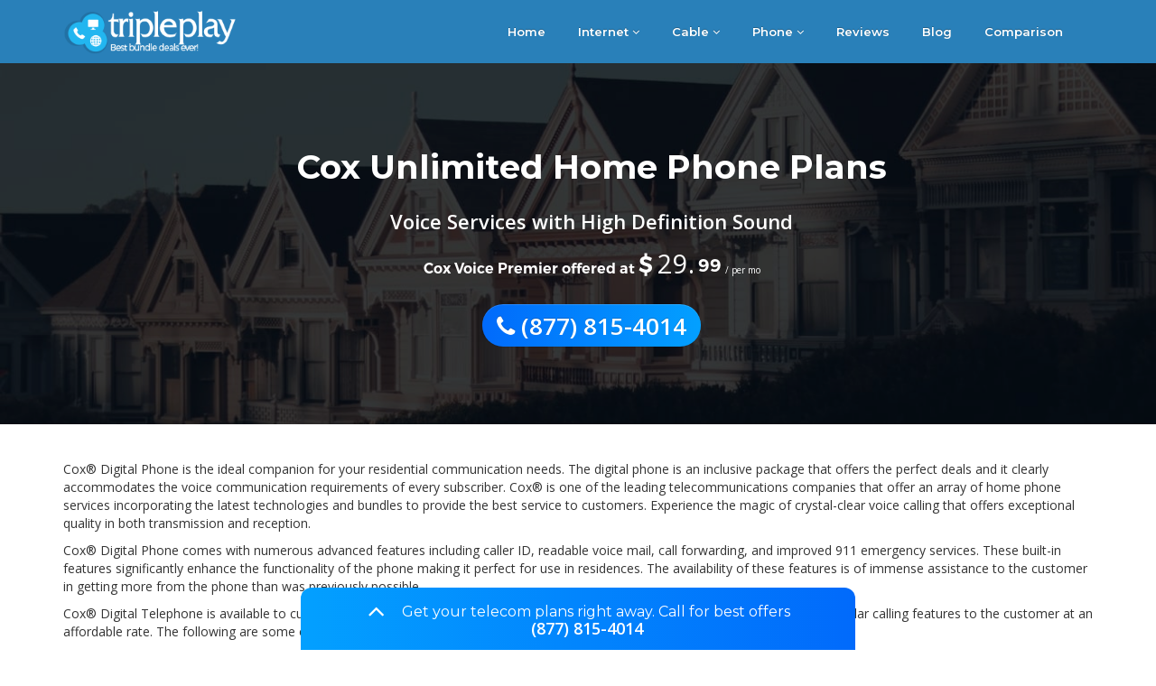

--- FILE ---
content_type: text/html; charset=UTF-8
request_url: https://www.thetripleplay.net/cox-phone/
body_size: 7095
content:
<!doctype html>

<html>

<head>

<meta charset="utf-8">

<meta http-equiv="X-UA-Compatible" content="IE=edge">

<meta name="viewport" content="width=device-width,initial-scale=1.0,maximum-scale=1.0,user-scalable=no">
<meta name="description" content="Compare the Cox Home Phone Plans and Service availability in your area. Get the Cox Bronze Bundle At $89.99/mo and enjoy features like fast internet, unlimited calls with call forwarding and top channels." />

<title>Cox Home Phone Plans (Unlimited), Cox Phone Service & Call Forwarding</title>
  <link rel="canonical" href="https://www.thetripleplay.net/cox-phone/" />
<link rel="shortcut icon" type="image/png" href="fav.png"/>
 <link rel="stylesheet" href="https://maxcdn.bootstrapcdn.com/bootstrap/3.3.7/css/bootstrap.min.css" integrity="sha384-BVYiiSIFeK1dGmJRAkycuHAHRg32OmUcww7on3RYdg4Va+PmSTsz/K68vbdEjh4u" crossorigin="anonymous">

<!-- Optional theme -->
<link rel="stylesheet" href="https://maxcdn.bootstrapcdn.com/bootstrap/3.3.7/css/bootstrap-theme.min.css" integrity="sha384-rHyoN1iRsVXV4nD0JutlnGaslCJuC7uwjduW9SVrLvRYooPp2bWYgmgJQIXwl/Sp" crossorigin="anonymous">

<!-- Latest compiled and minified JavaScript -->

<link href="https://stackpath.bootstrapcdn.com/font-awesome/4.7.0/css/font-awesome.min.css" rel="stylesheet" integrity="sha384-wvfXpqpZZVQGK6TAh5PVlGOfQNHSoD2xbE+QkPxCAFlNEevoEH3Sl0sibVcOQVnN" crossorigin="anonymous">
<link href="https://fonts.googleapis.com/css?family=Montserrat:400,600,700&display=swap" rel="stylesheet">
<link href="https://fonts.googleapis.com/css?family=Open+Sans:400,600,700&display=swap" rel="stylesheet">
<link href="https://fonts.googleapis.com/css?family=Raleway:100,100i,200,200i,300,300i,400,400i,500,500i,600,600i,700,700i,800,800i,900,900i&display=swap" rel="stylesheet">

<link rel="stylesheet" type="text/css" href="css/style.css">
<link rel="stylesheet" type="text/css" href="../style-new3.css?1768516809" >
<!-- Start of LiveChat (www.livechatinc.com) code -->
<script type="text/javascript">
window.__lc = window.__lc || {};
window.__lc.license = 1524152;
(function() {
  var lc = document.createElement('script'); lc.type = 'text/javascript'; lc.async = true;
  lc.src = ('https:' == document.location.protocol ? 'https://' : 'http://') + 'cdn.livechatinc.com/tracking.js';
  var s = document.getElementsByTagName('script')[0]; s.parentNode.insertBefore(lc, s);
})();
</script>
<!-- End of LiveChat code -->

<link rel="stylesheet"  href="css/font-awesome.min.css">
<!-- Google tag (gtag.js) -->

<script async src="https://www.googletagmanager.com/gtag/js?id=G-PZEZ35F0TS"></script>

<script>

  window.dataLayer = window.dataLayer || [];

  function gtag(){dataLayer.push(arguments);}

  gtag('js', new Date());

 

  gtag('config', 'G-PZEZ35F0TS');

</script>
 </head>
  <body>
   <div class="headnav">
   <div class="container">
      <div class="row">
         <div class="col-md-12 col-sm-12 col-xs-12">
            <nav class="navbar navbar-inverse" role="navigation">
               <div class="navbar-header">
                  <a href="https://www.thetripleplay.net/">
                     <div class="logo">
                        <img src="../images/logo.png" alt="at&t internet plans" class="img-responsive">
                     </div>
                  </a>
                  <button type="button" class="navbar-toggle collapsed" data-toggle="collapse" data-target="#bs-example-navbar-collapse-1">
                  <span class="sr-only">Toggle navigation</span>
                  <span class="icon-bar"></span>
                  <span class="icon-bar"></span>
                  <span class="icon-bar"></span>
                  </button>
               </div>
               <!-- Collect the nav links, forms, and other content for toggling -->
               <div class="collapse navbar-collapse" id="bs-example-navbar-collapse-1">
                  <ul class="nav navbar-nav navbar-right menu">
                     <li><a href="/">Home</a></li>
                     <li class="dropdown">
                        <a class="dropdown-toggle" href="../internet.php">Internet
                        <i class="fa fa-angle-down"></i></a>
                        <ul class="dropdown-menu">
                           <li><a href="/att-internet/">AT&amp;T&reg; Internet</a></li>
                           <li><a href="/century-internet/">CenturyLink&reg; Internet</a></li>
                           <li><a href="/charter-spectrum-internet/">Charter&reg; Spectrum Internet</a></li>
                           <li><a href="/cox-internet/">Cox&reg; Internet</a></li>
                           <li><a href="/dish-internet/">DISH&reg; High Speed Internet</a></li>
                           <li><a href="/hughesnet-internet/">HughesNet&reg; Internet</a></li>
                           
                           <li><a href="/comcast-internet/">XFINITY&reg; Internet</a></li>
                        </ul>
                     </li>
                     <li class="dropdown">
                        <a class="dropdown-toggle " href="../cable.php">Cable
                        <i class="fa fa-angle-down"></i></a>
                        <ul class="dropdown-menu">
                           <li><a href="/att-cable/">AT&amp;T&reg; U-verse TV</a></li>
                           <li><a href="/century-cable/">CenturyLink&reg; TV</a></li>
                           <li><a href="/charter-cable/">Charter&reg; Spectrum Video</a></li>
                           <li><a href="/cox-cable/">Cox&reg; TV</a></li>
                           <li><a href="/directv-packages/">DIRECTV&reg; Packages</a></li>
                           <li><a href="/dish-cable/">DISH&reg; TV</a></li>
                           <li><a href="/comcast-cable/">XFINITY&reg; TV Packages</a></li>
                        </ul>
                     </li>
                     <li class="dropdown">
                        <a class="dropdown-toggle " href="../phone.php">Phone
                        <i class="fa fa-angle-down"></i></a>
                        <ul class="dropdown-menu">
                           <li><a href="/att-phone/">AT&amp;T&reg; Home Phone</a></li>
                           <li><a href="/charter-phone/">Charter&reg; Spectrum Voice</a></li>
                           <li><a href="/cox-phone/">Cox&reg; Home Phone</a></li>
                           <li><a href="/hughesnet-phone/">HughesNet&reg; Home Phone</a></li>
                           <li><a href="/comcast-phone/">XFINITY&reg; Home Phone</a></li>
                           <li><a href="/century-phone/">CenturyLink&reg; Home Phone</a></li>
                        </ul>
                     </li>
<li><a href="https://www.thetripleplay.net/reviews/">Reviews</a></li>
                     
<li><a href="https://www.thetripleplay.net/blog/">Blog</a></li>
                     
<li><a href="https://www.thetripleplay.net/blog/category/comparison/">Comparison</a></li>
                     
                  </ul>
               </div>
            </nav>
         </div>
      </div>
   </div>
</div><section class="banner_section_cox">
  <div class="container">
    <div class="col-md-12 col-sm-12 col-xs-12">
      <div class="banner_content_phone banner_content">
  <h1> Cox Unlimited Home Phone Plans</h1>
<p class="phone_subdes"> Voice Services with High Definition Sound</p>
<p class="tprice">Cox Voice Premier offered at <sup>$</sup><span class="tsub">29.</span> <sub>99</sub> <span class="tres">/ per mo</span></p>
<div class="banner-btn">
<a class="btn-primary" style="font-size: 26px;" onclick="gtag('event', 'Call Tracking Header', {'event_category': 'Click to Call','event_label': '18778154014'});" href="tel:+18778154014"><span class="numbers"><i class="fa fa-phone" aria-hidden="true"></i>
(877) 815-4014</span></a>
</div></div>
</div>
</div>
</section>
<div class="content">
   <div class="container">
      <div class="row">
         <div class="col-md-12">
            <p>Cox&reg; Digital Phone is the ideal companion for your residential communication needs. The digital phone is an inclusive package that offers the perfect deals and it clearly accommodates the voice communication requirements of every subscriber. Cox&reg; is one of the leading telecommunications companies that offer an array of home phone services incorporating the latest technologies and bundles to provide the best service to customers. Experience the magic of crystal-clear voice calling that offers exceptional quality in both transmission and reception.</p>
            <p>Cox&reg; Digital Phone comes with numerous advanced features including caller ID, readable voice mail, call forwarding, and improved 911 emergency services. These built-in features significantly enhance the functionality of the phone making it perfect for use in residences. The availability of these features is of immense assistance to the customer in getting more from the phone than was previously possible.</p>
            <p>Cox&reg; Digital Telephone is available to customers at a rate of $10 per month with no contract. It offers unlimited calling and other popular calling features to the customer at an affordable rate. The following are some of the featured offers provided by Cox&reg; Digital Phone.</p>
            <div class="table-responsive">
                           <table style="margin: 15px auto;" class="custom-table">
      <tr>
         <th>Cox Home Phone Plan</th>
         <th>Price</th>
         <th>Features</th>

      </tr>
      <tr>
         <td>Voice Premier</td>
         <td>$29.99/month</td>
         <td>Good voice quality with 14 special calling features</td>   </tr>


   </table>
            </div>
            <h3>Digital Telephone Premier</h3>
            <p>Digital Telephone Premier is the basic service offered by Cox&reg; Digital Phone and is available at a starting rate of $10 per month. This basic home phone service is only available to new residential customers located in the serviceable areas of Cox&reg;. Digital Telephone Premier is a primary phone line that consists of 14 calling features and an unlimited domestic long distance plan. </p>
            <p>This plan also offers unlimited local, nationwide, and international calling to landline telephones located in Canada and Mexico. Cox&reg; will also provide the telephone modem needed for this service for the duration of the subscription period. </p>
            <h3>Bronze Bundle With Phone</h3>
            <p>Bronze bundle with phone is one of the best value voice service offered by Cox&reg;. It is available to customers for $89.99 per month for 12 months. It is available to new customers and to existing residential customers who use Cox&reg; High-Speed Internet service in Cox&reg; service areas. The key feature of this package is the unlimited long distance calls, 220 plus channels, and 100 Mbps download speed. In addition, this bundled package also comes with free PRO install and a free rental of an HD receiver.</p>
            <h3>Silver Bundle With Phone</h3>
            <p>The silver bundle with phone package is available to new residential customers at a rate of $ 109.99 per month for 12 months. This bundled package also comes with a free pro install, free rental of an HD receiver with access to premium channels like Cinemax, HBO, and SHOWTIME. The major attractions of the silver bundle package include unlimited long distance calling, 240 plus channels, and 300 Mbps download speed.</p>
         </div>
      </div>
      <div class="row">
         <div class="col-md-12 text-center">
            <h2 class="high">COX HIGH SPEED INTERNET PLANS</h2>
            <p class="hcnt">These straight-forward, simply priced plans are guaranteed to keep you connected.<br/> Plus, get <strong>FREE installation</strong> on most bundles, a savings of up to $225. Find your perfect plan today.</p>
         </div>
      </div>
   </div>
</div>
   <div class="subscription">

      <div class="container">

         <div class="row">

            <div class="col-md-4 col-sm-4 col-xs-12 text-center bor">

               <h3>Cox Bronze Bundle</h3>

               <h2 class="pri"><sup><span class="dollar">$</span></sup>89.99<sub><span class="month">/mo</span></span></sub></h2>

               <ul><li>Reliable Cox internet with 150 Mbps speed</li>

                  <li>140 + unique TV channels</li>

               <li>Cox digital voice</li>

               <li>14 special calling features</li>

               <li>Excellent customer support</li>

               </ul>

               <!-- <img src="images/40mbps.png" alt="about" class="img-responsive" style="margin:0 auto"> -->
﻿<a class="btn-primary custom-call" onclick="gtag('event', 'Shop Plans Button ', {'event_category': 'Shop Plans','event_label': '18778154014'});" href="./shop-plans.php"><span class="numbers">Shop Plans</span></a>

            </div>

            <div class="col-md-4 col-sm-4 col-xs-12 text-center bor">

               <h3>Cox Gold Bundle </h3>

               <h2 class="pri"><sup><span class="dollar">$</span></sup>129.99<sub><span class="month">/mo</span></span></sub></h2>

               <ul><li>Reliable Cox internet with 300 Mbps speed </li>

               <li>More than 250 unique TV channels </li>

               <li>Consistent Cox Voice Premier</li>

               <li>14 + special calling features</li>

               <li>Excellent support</li>

               </ul>
﻿<a class="btn-primary custom-call" onclick="gtag('event', 'Shop Plans Button ', {'event_category': 'Shop Plans','event_label': '18778154014'});" href="./shop-plans.php"><span class="numbers">Shop Plans</span></a>

               <!-- <img src="images/12mbps.png" alt="about" class="img-responsive" style="margin:0 auto"> -->

            </div>

            <div class="col-md-4 col-sm-4 col-xs-12 text-center bor">

               <h3>Cox Platinum Bundle</h3>

               <h2 class="pri"><sup><span class="dollar">$</span></sup>159.99<sub><span class="month">/mo</span></span></sub></h2>

               <ul><li>Cox gigabit internet</li>

               <li>More than 250 unique TV channels</li>

               <li>Reliable Cox home phone</li>

               <li>Cox voice</li>

               <li>14 special calling features</li>

               </p>
﻿<a class="btn-primary custom-call" onclick="gtag('event', 'Shop Plans Button ', {'event_category': 'Shop Plans','event_label': '18778154014'});" href="./shop-plans.php"><span class="numbers">Shop Plans</span></a>

               <!-- <img src="images/12mbps.png" alt="about" class="img-responsive" style="margin:0 auto"> -->

            </div>

         </div>

      </div>

   </div>
<div class="speed">
   <div class="container">
      <div class="row">
         <div class="col-md-12 text-center">
            <h2>Cox High Speed Internet</h2>
            <p>Over 3 million households trust Cox High Speed InternetSM for reliable access to surf, stream <br/> and share on the fastest in-home WiFi.Discover the perfect Internet plan today</p>
         </div>
      </div>
   </div>
</div>
<section class="calltoaction contact">
  <div class="container">
    <div class="row">
      <div class="col-md-6">
        <img class="img-responsive" src="../images/support.png" alt="" />
      </div>
       <div class="col-md-6">
        <div class="calltoaction-details">
        <h2>Are You Looking for the Best Plan to Choose?</h2>
        <span><b>    Call Us Now!</b></span>
        <p>We provide expert assistance to choose the best telecom provider and plan, Call today to get started. 
        </p>
        <a class="btn-primary" onclick="gtag('event', 'Call Tracking Are you looking', {'event_category': 'Click to Call','event_label': '18778154014'});" href="tel:+18778154014"><span class="numbers"><i class="fa fa-phone" aria-hidden="true"></i>
(877) 815-4014</span></a>
      </div>
      </div>
    </div>
  </div>
</section> 
   <div class="faq">
      <div class="container">
         <h2 class="text-center">Frequenty Asked Questions</h2>
         
<div class="panel-group" id="accordion" role="tablist" aria-multiselectable="true">
   <div class="row">
            <div class="col-md-6">
    <div class="panel panel-default">
        <div class="panel-heading" role="tab" id="headingOne">
             <h4 class="panel-title">
        <a class="collapsed" data-toggle="collapse" data-parent="#accordion" href="#collapseOne" aria-expanded="true" aria-controls="collapseOne">
       How much Cox phone cost?
        </a>
      </h4>

        </div>
        <div id="collapseOne" class="panel-collapse collapse" role="tabpanel" aria-labelledby="headingOne">
            <div class="panel-body">Cox home phone costs $29.99/month.</div>
        </div>
    </div>
</div>
<div class="col-md-6">
    <div class="panel panel-default">
        <div class="panel-heading" role="tab" id="headingTwo">
             <h4 class="panel-title">
        <a class="collapsed" data-toggle="collapse" data-parent="#accordion" href="#collapseTwo" aria-expanded="false" aria-controls="collapseTwo">
         Is it possible to bundle Cox phone with internet and TV services?
        </a>
      </h4>

        </div>
        <div id="collapseTwo" class="panel-collapse collapse" role="tabpanel" aria-labelledby="headingTwo">
            <div class="panel-body">There are wide range of packages available with Cox to bundle phone services with internet and TV services. Prices depend upon the internet speed and TV channels offered.</div>
        </div>
    </div>
</div>
</div>
<div class="row">
            <div class="col-md-6">
    <div class="panel panel-default">
        <div class="panel-heading" role="tab" id="headingThree">
             <h4 class="panel-title">
        <a class="collapsed" data-toggle="collapse" data-parent="#accordion" href="#collapseThree" aria-expanded="false" aria-controls="collapseThree">
          How much does the Cox platinum package cost?
        </a>
      </h4>

        </div>
        <div id="collapseThree" class="panel-collapse collapse" role="tabpanel" aria-labelledby="headingThree">
            <div class="panel-body">With Cox platinum package, you can Cox gigabit internet, 250+ TV channels, and Cox phone at a price of $159.99/month.</div>
        </div>
    </div>
</div>
            <div class="col-md-6">
        <div class="panel panel-default">
        <div class="panel-heading" role="tab" id="headingfour">
             <h4 class="panel-title">
        <a class="collapsed" data-toggle="collapse" data-parent="#accordion" href="#collapsefour" aria-expanded="false" aria-controls="collapsefour">
         Is Cox phone good?
        </a>
      </h4>

        </div>
        <div id="collapsefour" class="panel-collapse collapse" role="tabpanel" aria-labelledby="headingfour">
            <div class="panel-body">Cox provides reliable digital voice premier packages for residential purposes. Cox phone offers 14 special calling features required for the users.</div>
        </div>
    </div>
</div>
</div>
<div class="row">
            <div class="col-md-6">
        <div class="panel panel-default">
        <div class="panel-heading" role="tab" id="headingfive">
             <h4 class="panel-title">
        <a class="collapsed" data-toggle="collapse" data-parent="#accordion" href="#collapsefive" aria-expanded="false" aria-controls="collapsefive">
         What are the features included in all Cox home phone and internet packages?
        </a>
      </h4>

        </div>
        <div id="collapsefive" class="panel-collapse collapse" role="tabpanel" aria-labelledby="headingfive">
            <div class="panel-body">When Cox internet and home phone features are bundled, it provides unlimited calling in US and international calling to Mexico and Canada. The internet speeds range between 30 Mbps and 1000 Mbps, which can be selected according to the budget.</div>
        </div>
    </div>
</div>

            <div class="col-md-6">
               <div class="panel panel-default">
        <div class="panel-heading" role="tab" id="headingsix">
             <h4 class="panel-title">
        <a class="collapsed" data-toggle="collapse" data-parent="#accordion" href="#collapsesix" aria-expanded="false" aria-controls="collapsefive">
          Name a few special voice features included in Cox home phone services?
        </a>
      </h4>

        </div>
        <div id="collapsesix" class="panel-collapse collapse" role="tabpanel" aria-labelledby="headingsix">
            <div class="panel-body">Caller Id, call waiting, call rejection, call return, unlimited long distance calling, and HD voice are the special voice features included in Cox home phone services.</div>
        </div>
    </div>
            </div>
         </div>
</div>
</div>
         </div>
</body>
<div class="custom panel-group" id="personnel-menu">
    <div class="panel panel-default">
        <div data-toggle="collapse" data-parent="#personnel-menu" href="#personnel" class="panel-heading customize">
             <h4 class="panel-title">
               <span class=""><i class="fa fa-angle-up"></i></span>
                 Get your telecom plans right away. Call for best offers <a class="drawer-btn" href="">(877) 815-4014</a>

              </h4>
        </div>
        <div id="personnel" class="panel-collapse collapse ">
            <div class="panel-body container">
          <div class="row">
            <div class="col-md-3">
              <div class="icons">
                            <img class="img-responsive" src="../images/icon3.png"/>
                          </div>
              <p>Find out the best internet, TV, and phone deals with our expert advice.</p>
            </div>
                        <div class="col-md-3">
                          <div class="icons">
                            <img class="img-responsive" src="../images/icon5.png"/>
                          </div>
<p>Bundle your services to enjoy multiple benefits.</p>
            </div>
                        <div class="col-md-3">
                          <div class="icons">
                            <img class="img-responsive" src="../images/icon4.png"/>
                          </div>
<p>Customize your packages with the add-ons to suit to your needs.</p>
            </div>
                        <div class="col-md-3">
<a class="btn-primary custom-call" onclick="gtag('event', 'Call Tracking Fixed Footer', {'event_category': 'Click to Call','event_label': '18778154014'});" href="tel:+18778154014"><span class="numbers">Call at (877) 815-4014</span></a>
            </div>
          </div>
            </div>
        </div>
    </div>
</div>
  <footer>
  	<div class="custom-footer">
    <div class="container">
      <div class="row m-b20">
        <div class="col-md-3 col-xs-12">
          <h5 class="footer-title"><i class="fa fa-angle-double-right"></i>News</h5>
      <div class="footer-img">    
<img width="70" height="70" src="../images/What-Is-In-Heartland-Package-Of-Dish-Network-Call-855-398-2985-150x150.jpg" class="attachment-thumbnail size-thumbnail reviews-lazy-load wp-post-image" alt="What Is In Heartland Package Of Dish Network Call 855-398-2985">
</div>
<div class="widget-text">
<a class="news-text" href="https://www.thetripleplay.net/what-is-in-heartland-package-of-dish-network/">What Is In Heartland Package Of Dish Network?</a>
<ul class="list-unstyled list-inline post-meta grey">
<li>
<i class="fa fa-clock-o"></i> March 17, 2019 </li>
</ul>
</div> 
      <div class="footer-img">    
<img width="70" height="70" src="../images/cable-150x150.jpg" class="attachment-thumbnail size-thumbnail reviews-lazy-load wp-post-image" alt="What Is In Heartland Package Of Dish Network Call 855-398-2985">
</div>
<div class="widget-text">
<a class="news-text" href="https://www.thetripleplay.net/what-is-in-heartland-package-of-dish-network/">How to Save on Cable and Internet before Choosing to Cut the Cord</a>
<ul class="list-unstyled list-inline post-meta grey">
<li>
<i class="fa fa-clock-o"></i> March 6, 2019 </li>
</ul>
</div> 
      <div class="footer-img">    
<img width="70" height="70" src="../images/1-150x150.jpg" class="attachment-thumbnail size-thumbnail reviews-lazy-load wp-post-image" alt="What Is In Heartland Package Of Dish Network Call 855-398-2985">
</div>
<div class="widget-text">
<a class="news-text" href="https://www.thetripleplay.net/what-is-in-heartland-package-of-dish-network/">DOJ Loses Appeal Seeking to Block Telco Merger</a>
<ul class="list-unstyled list-inline post-meta grey">
<li>
<i class="fa fa-clock-o"></i>  February 27, 2019</li>

</ul>
</div> 

        </div>
        <div class="col-md-3 col-xs-12">
          <h5 class="footer-title"><i class="fa fa-angle-double-right"></i>Recent Posts</h5>
          <ul class="list-unstyled category-list">
<li>
<a href="https://www.thetripleplay.net/blog/strategy-changes-in-major-telecom-company/">Strategy Changes in Major Telecom Company</a>
</li>
<li>
<a href="https://www.thetripleplay.net/review/oan-and-awe-channels-will-be-available-on-directv-and-directv-now/">OAN And AWE Channels Will Be Available On DirecTV And DirecTV Now</a>
</li>
<li>
<a href="https://www.thetripleplay.net/review/wnba-launches-jersey-designs-for-the-upcoming-league/">WNBA Launches Jersey Designs for the Upcoming League</a>
</li>
<li>
<a href="https://www.thetripleplay.net/review/directv-announces-the-addition-of-two-new-hd-channels-to-its-lineup/">DirecTV Announces The Addition Of Two New HD Channels To Its Lineup</a>
</li>
<li>
<a href="https://www.thetripleplay.net/review/why-metropcs-is-the-king-of-unlimited-plans/">Why MetroPCS is the king of unlimited plans?</a>
</li>
</ul>
        </div>
        <div class="col-md-3 col-xs-12">
          <h5 class="footer-title"><i class="fa fa-angle-double-right"></i>Quick Links</h5>
<div id="style-1" class="custom-scroll">
          <ul class="list-unstyled category-list">
            <li>
<a href="https://www.thetripleplay.net/best-internet-provider.php">
Best Internet Providers
</a>
</li>
 <li>
<a href="https://www.thetripleplay.net/high-speed-internet-providers.php">
High Speed Internet Providers
</a>
</li>
<li>
<a href="https://www.thetripleplay.net/internet-providers-near-me.php">
Internet Providers Near Me
</a>
</li>
  <li>
<a href="https://www.thetripleplay.net/best-cable-deals.php">
Best Cable Deals
</a>
</li>
<li>
<a href="https://www.thetripleplay.net/cheap-cable.php">
Cheap Cable
</a>
</li>
<li>
<a href="https://www.thetripleplay.net/cheap-internet.php">
Cheap Internet
</a>
</li>
<li>
<a href="https://www.thetripleplay.net/cheap-tv-providers.php">
Cheap TV Provider
</a>
</li>
<li>
<a href="https://www.thetripleplay.net/satellite-tv-offers/">
Satellite TV Offers
</a>
</li>
<li>
<a href="https://www.thetripleplay.net/fastest-internet-provider.php">
Fastest Internet Provider
</a>
</li>
<li>
<a href="https://www.thetripleplay.net/best-internet.php">
Best Internet
</a>
</li>
<li>
<a href="https://www.thetripleplay.net/cheapest-cable-tv.php">
Cheapest Cable TV
</a>
</li>
</ul>
</div>
        </div>
        <div class="col-md-3 col-xs-12">
          <h5 class="footer-title"><i class="fa fa-angle-double-right"></i>Get in touch</h5>
          <div>
<p>
<b>Call us:</b>&nbsp;(877) 815-4014
</p>
<p>
<b>Email us:</b>&nbsp;info@thetripleplay.net
</p>
<p class="footer-sidebar">
<a href="https://www.facebook.com/Triple-Play-518047355193566"><img src="../images/facebook.png" alt="facebook" class="img-responsive"></a> <a href="https://twitter.com/TriplePlayDeals"><img src="../images/twitter.png" alt="twitter" class="img-responsive"></a>
</p>
</div>
        </div>
      </div>
      </div>
      <div class="footnav">

<div class="container">
      <div class="row">
        <div class="col-md-12 col-sm-12 col-xs-12">
          <ul style="padding-left:0px !important;">
            <li><a href="../about.php">About us</a></li>
            <li><a href="../contact.php">Contact</a></li>
            <li><a href="../resources.php">Resources</a></li>
            <li><a href="../compare-pricing.php">Compare Pricing</a></li>
            <li><a href="../privacy-policy.php"> Privacy Policy</a></li>
            <li><a href="../terms.php"> Terms</a></li>
            <li class="lirt">Copyright ⓒ 2023. All rights reserved</li>
          </ul>
        </div>
      </div>
            <div class="row">
          <div class="col-md-12">
              <p style="color:#FFF;font-size: 12px;height: 85px;">Disclaimer: All trademarks remain the property of their respective owners, and are used by Thetripleplay.net only to describe products and services offered by each respective trademark holder. The use of any third party trademarks on this site in no way indicates any relationship, connection, association, sponsorship, or affiliation between Thetripleplay.net and the holders of said trademarks. Thetripleplay.net is a news, comparison and service reviews website that does not offer internet, TV, or home phone service.</p>
            </div>
      </div>

  </div>
    </div>
  </footer>

</body>
<!-- <script src="https://ajax.googleapis.com/ajax/libs/jquery/1.12.4/jquery.min.js"></script> -->
<script
  src="https://code.jquery.com/jquery-3.4.1.min.js"
  integrity="sha256-CSXorXvZcTkaix6Yvo6HppcZGetbYMGWSFlBw8HfCJo="
  crossorigin="anonymous"></script>
<script src="https://maxcdn.bootstrapcdn.com/bootstrap/3.3.7/js/bootstrap.min.js" integrity="sha384-Tc5IQib027qvyjSMfHjOMaLkfuWVxZxUPnCJA7l2mCWNIpG9mGCD8wGNIcPD7Txa" crossorigin="anonymous"></script>
         <script type="text/javascript">
           // Use 'jQuery(function($) {' for inside WordPress blogs (without quotes)
// $(function() {
//   var open = false;
//   $('#footerSlideButton').click(function() {
//     if(open === false) {
//       $('#footerSlideContent').animate({ height: '300px' });
//       $(this).css('backgroundPosition', 'bottom left');
//       open = true;
//     } else {
//       $('#footerSlideContent').animate({ height: '0px' });
//       $(this).css('backgroundPosition', 'top left');
//       open = false;
//     }
//   });   
// });
$('#personnel-menu').on('hidden.bs.collapse', function (event) {      
    var arrow = $('#' + event.target.id).parent().find('i');    
    arrow.removeClass('fa-angle-down');
    arrow.addClass('fa-angle-up');
}).on('shown.bs.collapse', function (event) {
    var arrow = $('#' + event.target.id).parent().find('i');        
    arrow.removeClass('fa-angle-up');
    arrow.addClass('fa-angle-down');
});
// Dropdown Menu Fade    
jQuery(document).ready(function(){
    $(".dropdown").hover(
        function() { $('.dropdown-menu', this).stop().fadeIn("fast");
        },
        function() { $('.dropdown-menu', this).stop().fadeOut("fast");
    });
});
         </script>

--- FILE ---
content_type: text/html; charset=UTF-8
request_url: https://www.thetripleplay.net/cox-phone/css/font-awesome.min.css
body_size: 7010
content:
<!doctype html>

<html>

<head>

<meta charset="utf-8">

<meta http-equiv="X-UA-Compatible" content="IE=edge">

<meta name="viewport" content="width=device-width,initial-scale=1.0,maximum-scale=1.0,user-scalable=no">
<meta name="description" content="Compare the Cox Home Phone Plans and Service availability in your area. Get the Cox Bronze Bundle At $89.99/mo and enjoy features like fast internet, unlimited calls with call forwarding and top channels." />

<title>Cox Home Phone Plans (Unlimited), Cox Phone Service & Call Forwarding</title>
  <link rel="canonical" href="https://www.thetripleplay.net/cox-phone/" />
<link rel="shortcut icon" type="image/png" href="fav.png"/>
 <link rel="stylesheet" href="https://maxcdn.bootstrapcdn.com/bootstrap/3.3.7/css/bootstrap.min.css" integrity="sha384-BVYiiSIFeK1dGmJRAkycuHAHRg32OmUcww7on3RYdg4Va+PmSTsz/K68vbdEjh4u" crossorigin="anonymous">

<!-- Optional theme -->
<link rel="stylesheet" href="https://maxcdn.bootstrapcdn.com/bootstrap/3.3.7/css/bootstrap-theme.min.css" integrity="sha384-rHyoN1iRsVXV4nD0JutlnGaslCJuC7uwjduW9SVrLvRYooPp2bWYgmgJQIXwl/Sp" crossorigin="anonymous">

<!-- Latest compiled and minified JavaScript -->

<link href="https://stackpath.bootstrapcdn.com/font-awesome/4.7.0/css/font-awesome.min.css" rel="stylesheet" integrity="sha384-wvfXpqpZZVQGK6TAh5PVlGOfQNHSoD2xbE+QkPxCAFlNEevoEH3Sl0sibVcOQVnN" crossorigin="anonymous">
<link href="https://fonts.googleapis.com/css?family=Montserrat:400,600,700&display=swap" rel="stylesheet">
<link href="https://fonts.googleapis.com/css?family=Open+Sans:400,600,700&display=swap" rel="stylesheet">
<link href="https://fonts.googleapis.com/css?family=Raleway:100,100i,200,200i,300,300i,400,400i,500,500i,600,600i,700,700i,800,800i,900,900i&display=swap" rel="stylesheet">

<link rel="stylesheet" type="text/css" href="css/style.css">
<link rel="stylesheet" type="text/css" href="../style-new3.css?1768516810" >
<!-- Start of LiveChat (www.livechatinc.com) code -->
<script type="text/javascript">
window.__lc = window.__lc || {};
window.__lc.license = 1524152;
(function() {
  var lc = document.createElement('script'); lc.type = 'text/javascript'; lc.async = true;
  lc.src = ('https:' == document.location.protocol ? 'https://' : 'http://') + 'cdn.livechatinc.com/tracking.js';
  var s = document.getElementsByTagName('script')[0]; s.parentNode.insertBefore(lc, s);
})();
</script>
<!-- End of LiveChat code -->

<link rel="stylesheet"  href="css/font-awesome.min.css">
<!-- Google tag (gtag.js) -->

<script async src="https://www.googletagmanager.com/gtag/js?id=G-PZEZ35F0TS"></script>

<script>

  window.dataLayer = window.dataLayer || [];

  function gtag(){dataLayer.push(arguments);}

  gtag('js', new Date());

 

  gtag('config', 'G-PZEZ35F0TS');

</script>
 </head>
  <body>
   <div class="headnav">
   <div class="container">
      <div class="row">
         <div class="col-md-12 col-sm-12 col-xs-12">
            <nav class="navbar navbar-inverse" role="navigation">
               <div class="navbar-header">
                  <a href="https://www.thetripleplay.net/">
                     <div class="logo">
                        <img src="../images/logo.png" alt="at&t internet plans" class="img-responsive">
                     </div>
                  </a>
                  <button type="button" class="navbar-toggle collapsed" data-toggle="collapse" data-target="#bs-example-navbar-collapse-1">
                  <span class="sr-only">Toggle navigation</span>
                  <span class="icon-bar"></span>
                  <span class="icon-bar"></span>
                  <span class="icon-bar"></span>
                  </button>
               </div>
               <!-- Collect the nav links, forms, and other content for toggling -->
               <div class="collapse navbar-collapse" id="bs-example-navbar-collapse-1">
                  <ul class="nav navbar-nav navbar-right menu">
                     <li><a href="/">Home</a></li>
                     <li class="dropdown">
                        <a class="dropdown-toggle" href="../internet.php">Internet
                        <i class="fa fa-angle-down"></i></a>
                        <ul class="dropdown-menu">
                           <li><a href="/att-internet/">AT&amp;T&reg; Internet</a></li>
                           <li><a href="/century-internet/">CenturyLink&reg; Internet</a></li>
                           <li><a href="/charter-spectrum-internet/">Charter&reg; Spectrum Internet</a></li>
                           <li><a href="/cox-internet/">Cox&reg; Internet</a></li>
                           <li><a href="/dish-internet/">DISH&reg; High Speed Internet</a></li>
                           <li><a href="/hughesnet-internet/">HughesNet&reg; Internet</a></li>
                           
                           <li><a href="/comcast-internet/">XFINITY&reg; Internet</a></li>
                        </ul>
                     </li>
                     <li class="dropdown">
                        <a class="dropdown-toggle " href="../cable.php">Cable
                        <i class="fa fa-angle-down"></i></a>
                        <ul class="dropdown-menu">
                           <li><a href="/att-cable/">AT&amp;T&reg; U-verse TV</a></li>
                           <li><a href="/century-cable/">CenturyLink&reg; TV</a></li>
                           <li><a href="/charter-cable/">Charter&reg; Spectrum Video</a></li>
                           <li><a href="/cox-cable/">Cox&reg; TV</a></li>
                           <li><a href="/directv-packages/">DIRECTV&reg; Packages</a></li>
                           <li><a href="/dish-cable/">DISH&reg; TV</a></li>
                           <li><a href="/comcast-cable/">XFINITY&reg; TV Packages</a></li>
                        </ul>
                     </li>
                     <li class="dropdown">
                        <a class="dropdown-toggle " href="../phone.php">Phone
                        <i class="fa fa-angle-down"></i></a>
                        <ul class="dropdown-menu">
                           <li><a href="/att-phone/">AT&amp;T&reg; Home Phone</a></li>
                           <li><a href="/charter-phone/">Charter&reg; Spectrum Voice</a></li>
                           <li><a href="/cox-phone/">Cox&reg; Home Phone</a></li>
                           <li><a href="/hughesnet-phone/">HughesNet&reg; Home Phone</a></li>
                           <li><a href="/comcast-phone/">XFINITY&reg; Home Phone</a></li>
                           <li><a href="/century-phone/">CenturyLink&reg; Home Phone</a></li>
                        </ul>
                     </li>
<li><a href="https://www.thetripleplay.net/reviews/">Reviews</a></li>
                     
<li><a href="https://www.thetripleplay.net/blog/">Blog</a></li>
                     
<li><a href="https://www.thetripleplay.net/blog/category/comparison/">Comparison</a></li>
                     
                  </ul>
               </div>
            </nav>
         </div>
      </div>
   </div>
</div><section class="banner_section_cox">
  <div class="container">
    <div class="col-md-12 col-sm-12 col-xs-12">
      <div class="banner_content_phone banner_content">
  <h1> Cox Unlimited Home Phone Plans</h1>
<p class="phone_subdes"> Voice Services with High Definition Sound</p>
<p class="tprice">Cox Voice Premier offered at <sup>$</sup><span class="tsub">29.</span> <sub>99</sub> <span class="tres">/ per mo</span></p>
<div class="banner-btn">
<a class="btn-primary" style="font-size: 26px;" onclick="gtag('event', 'Call Tracking Header', {'event_category': 'Click to Call','event_label': '18778154014'});" href="tel:+18778154014"><span class="numbers"><i class="fa fa-phone" aria-hidden="true"></i>
(877) 815-4014</span></a>
</div></div>
</div>
</div>
</section>
<div class="content">
   <div class="container">
      <div class="row">
         <div class="col-md-12">
            <p>Cox&reg; Digital Phone is the ideal companion for your residential communication needs. The digital phone is an inclusive package that offers the perfect deals and it clearly accommodates the voice communication requirements of every subscriber. Cox&reg; is one of the leading telecommunications companies that offer an array of home phone services incorporating the latest technologies and bundles to provide the best service to customers. Experience the magic of crystal-clear voice calling that offers exceptional quality in both transmission and reception.</p>
            <p>Cox&reg; Digital Phone comes with numerous advanced features including caller ID, readable voice mail, call forwarding, and improved 911 emergency services. These built-in features significantly enhance the functionality of the phone making it perfect for use in residences. The availability of these features is of immense assistance to the customer in getting more from the phone than was previously possible.</p>
            <p>Cox&reg; Digital Telephone is available to customers at a rate of $10 per month with no contract. It offers unlimited calling and other popular calling features to the customer at an affordable rate. The following are some of the featured offers provided by Cox&reg; Digital Phone.</p>
            <div class="table-responsive">
                           <table style="margin: 15px auto;" class="custom-table">
      <tr>
         <th>Cox Home Phone Plan</th>
         <th>Price</th>
         <th>Features</th>

      </tr>
      <tr>
         <td>Voice Premier</td>
         <td>$29.99/month</td>
         <td>Good voice quality with 14 special calling features</td>   </tr>


   </table>
            </div>
            <h3>Digital Telephone Premier</h3>
            <p>Digital Telephone Premier is the basic service offered by Cox&reg; Digital Phone and is available at a starting rate of $10 per month. This basic home phone service is only available to new residential customers located in the serviceable areas of Cox&reg;. Digital Telephone Premier is a primary phone line that consists of 14 calling features and an unlimited domestic long distance plan. </p>
            <p>This plan also offers unlimited local, nationwide, and international calling to landline telephones located in Canada and Mexico. Cox&reg; will also provide the telephone modem needed for this service for the duration of the subscription period. </p>
            <h3>Bronze Bundle With Phone</h3>
            <p>Bronze bundle with phone is one of the best value voice service offered by Cox&reg;. It is available to customers for $89.99 per month for 12 months. It is available to new customers and to existing residential customers who use Cox&reg; High-Speed Internet service in Cox&reg; service areas. The key feature of this package is the unlimited long distance calls, 220 plus channels, and 100 Mbps download speed. In addition, this bundled package also comes with free PRO install and a free rental of an HD receiver.</p>
            <h3>Silver Bundle With Phone</h3>
            <p>The silver bundle with phone package is available to new residential customers at a rate of $ 109.99 per month for 12 months. This bundled package also comes with a free pro install, free rental of an HD receiver with access to premium channels like Cinemax, HBO, and SHOWTIME. The major attractions of the silver bundle package include unlimited long distance calling, 240 plus channels, and 300 Mbps download speed.</p>
         </div>
      </div>
      <div class="row">
         <div class="col-md-12 text-center">
            <h2 class="high">COX HIGH SPEED INTERNET PLANS</h2>
            <p class="hcnt">These straight-forward, simply priced plans are guaranteed to keep you connected.<br/> Plus, get <strong>FREE installation</strong> on most bundles, a savings of up to $225. Find your perfect plan today.</p>
         </div>
      </div>
   </div>
</div>
   <div class="subscription">

      <div class="container">

         <div class="row">

            <div class="col-md-4 col-sm-4 col-xs-12 text-center bor">

               <h3>Cox Bronze Bundle</h3>

               <h2 class="pri"><sup><span class="dollar">$</span></sup>89.99<sub><span class="month">/mo</span></span></sub></h2>

               <ul><li>Reliable Cox internet with 150 Mbps speed</li>

                  <li>140 + unique TV channels</li>

               <li>Cox digital voice</li>

               <li>14 special calling features</li>

               <li>Excellent customer support</li>

               </ul>

               <!-- <img src="images/40mbps.png" alt="about" class="img-responsive" style="margin:0 auto"> -->
﻿<a class="btn-primary custom-call" onclick="gtag('event', 'Shop Plans Button ', {'event_category': 'Shop Plans','event_label': '18778154014'});" href="./shop-plans.php"><span class="numbers">Shop Plans</span></a>

            </div>

            <div class="col-md-4 col-sm-4 col-xs-12 text-center bor">

               <h3>Cox Gold Bundle </h3>

               <h2 class="pri"><sup><span class="dollar">$</span></sup>129.99<sub><span class="month">/mo</span></span></sub></h2>

               <ul><li>Reliable Cox internet with 300 Mbps speed </li>

               <li>More than 250 unique TV channels </li>

               <li>Consistent Cox Voice Premier</li>

               <li>14 + special calling features</li>

               <li>Excellent support</li>

               </ul>
﻿<a class="btn-primary custom-call" onclick="gtag('event', 'Shop Plans Button ', {'event_category': 'Shop Plans','event_label': '18778154014'});" href="./shop-plans.php"><span class="numbers">Shop Plans</span></a>

               <!-- <img src="images/12mbps.png" alt="about" class="img-responsive" style="margin:0 auto"> -->

            </div>

            <div class="col-md-4 col-sm-4 col-xs-12 text-center bor">

               <h3>Cox Platinum Bundle</h3>

               <h2 class="pri"><sup><span class="dollar">$</span></sup>159.99<sub><span class="month">/mo</span></span></sub></h2>

               <ul><li>Cox gigabit internet</li>

               <li>More than 250 unique TV channels</li>

               <li>Reliable Cox home phone</li>

               <li>Cox voice</li>

               <li>14 special calling features</li>

               </p>
﻿<a class="btn-primary custom-call" onclick="gtag('event', 'Shop Plans Button ', {'event_category': 'Shop Plans','event_label': '18778154014'});" href="./shop-plans.php"><span class="numbers">Shop Plans</span></a>

               <!-- <img src="images/12mbps.png" alt="about" class="img-responsive" style="margin:0 auto"> -->

            </div>

         </div>

      </div>

   </div>
<div class="speed">
   <div class="container">
      <div class="row">
         <div class="col-md-12 text-center">
            <h2>Cox High Speed Internet</h2>
            <p>Over 3 million households trust Cox High Speed InternetSM for reliable access to surf, stream <br/> and share on the fastest in-home WiFi.Discover the perfect Internet plan today</p>
         </div>
      </div>
   </div>
</div>
<section class="calltoaction contact">
  <div class="container">
    <div class="row">
      <div class="col-md-6">
        <img class="img-responsive" src="../images/support.png" alt="" />
      </div>
       <div class="col-md-6">
        <div class="calltoaction-details">
        <h2>Are You Looking for the Best Plan to Choose?</h2>
        <span><b>    Call Us Now!</b></span>
        <p>We provide expert assistance to choose the best telecom provider and plan, Call today to get started. 
        </p>
        <a class="btn-primary" onclick="gtag('event', 'Call Tracking Are you looking', {'event_category': 'Click to Call','event_label': '18778154014'});" href="tel:+18778154014"><span class="numbers"><i class="fa fa-phone" aria-hidden="true"></i>
(877) 815-4014</span></a>
      </div>
      </div>
    </div>
  </div>
</section> 
   <div class="faq">
      <div class="container">
         <h2 class="text-center">Frequenty Asked Questions</h2>
         
<div class="panel-group" id="accordion" role="tablist" aria-multiselectable="true">
   <div class="row">
            <div class="col-md-6">
    <div class="panel panel-default">
        <div class="panel-heading" role="tab" id="headingOne">
             <h4 class="panel-title">
        <a class="collapsed" data-toggle="collapse" data-parent="#accordion" href="#collapseOne" aria-expanded="true" aria-controls="collapseOne">
       How much Cox phone cost?
        </a>
      </h4>

        </div>
        <div id="collapseOne" class="panel-collapse collapse" role="tabpanel" aria-labelledby="headingOne">
            <div class="panel-body">Cox home phone costs $29.99/month.</div>
        </div>
    </div>
</div>
<div class="col-md-6">
    <div class="panel panel-default">
        <div class="panel-heading" role="tab" id="headingTwo">
             <h4 class="panel-title">
        <a class="collapsed" data-toggle="collapse" data-parent="#accordion" href="#collapseTwo" aria-expanded="false" aria-controls="collapseTwo">
         Is it possible to bundle Cox phone with internet and TV services?
        </a>
      </h4>

        </div>
        <div id="collapseTwo" class="panel-collapse collapse" role="tabpanel" aria-labelledby="headingTwo">
            <div class="panel-body">There are wide range of packages available with Cox to bundle phone services with internet and TV services. Prices depend upon the internet speed and TV channels offered.</div>
        </div>
    </div>
</div>
</div>
<div class="row">
            <div class="col-md-6">
    <div class="panel panel-default">
        <div class="panel-heading" role="tab" id="headingThree">
             <h4 class="panel-title">
        <a class="collapsed" data-toggle="collapse" data-parent="#accordion" href="#collapseThree" aria-expanded="false" aria-controls="collapseThree">
          How much does the Cox platinum package cost?
        </a>
      </h4>

        </div>
        <div id="collapseThree" class="panel-collapse collapse" role="tabpanel" aria-labelledby="headingThree">
            <div class="panel-body">With Cox platinum package, you can Cox gigabit internet, 250+ TV channels, and Cox phone at a price of $159.99/month.</div>
        </div>
    </div>
</div>
            <div class="col-md-6">
        <div class="panel panel-default">
        <div class="panel-heading" role="tab" id="headingfour">
             <h4 class="panel-title">
        <a class="collapsed" data-toggle="collapse" data-parent="#accordion" href="#collapsefour" aria-expanded="false" aria-controls="collapsefour">
         Is Cox phone good?
        </a>
      </h4>

        </div>
        <div id="collapsefour" class="panel-collapse collapse" role="tabpanel" aria-labelledby="headingfour">
            <div class="panel-body">Cox provides reliable digital voice premier packages for residential purposes. Cox phone offers 14 special calling features required for the users.</div>
        </div>
    </div>
</div>
</div>
<div class="row">
            <div class="col-md-6">
        <div class="panel panel-default">
        <div class="panel-heading" role="tab" id="headingfive">
             <h4 class="panel-title">
        <a class="collapsed" data-toggle="collapse" data-parent="#accordion" href="#collapsefive" aria-expanded="false" aria-controls="collapsefive">
         What are the features included in all Cox home phone and internet packages?
        </a>
      </h4>

        </div>
        <div id="collapsefive" class="panel-collapse collapse" role="tabpanel" aria-labelledby="headingfive">
            <div class="panel-body">When Cox internet and home phone features are bundled, it provides unlimited calling in US and international calling to Mexico and Canada. The internet speeds range between 30 Mbps and 1000 Mbps, which can be selected according to the budget.</div>
        </div>
    </div>
</div>

            <div class="col-md-6">
               <div class="panel panel-default">
        <div class="panel-heading" role="tab" id="headingsix">
             <h4 class="panel-title">
        <a class="collapsed" data-toggle="collapse" data-parent="#accordion" href="#collapsesix" aria-expanded="false" aria-controls="collapsefive">
          Name a few special voice features included in Cox home phone services?
        </a>
      </h4>

        </div>
        <div id="collapsesix" class="panel-collapse collapse" role="tabpanel" aria-labelledby="headingsix">
            <div class="panel-body">Caller Id, call waiting, call rejection, call return, unlimited long distance calling, and HD voice are the special voice features included in Cox home phone services.</div>
        </div>
    </div>
            </div>
         </div>
</div>
</div>
         </div>
</body>
<div class="custom panel-group" id="personnel-menu">
    <div class="panel panel-default">
        <div data-toggle="collapse" data-parent="#personnel-menu" href="#personnel" class="panel-heading customize">
             <h4 class="panel-title">
               <span class=""><i class="fa fa-angle-up"></i></span>
                 Get your telecom plans right away. Call for best offers <a class="drawer-btn" href="">(877) 815-4014</a>

              </h4>
        </div>
        <div id="personnel" class="panel-collapse collapse ">
            <div class="panel-body container">
          <div class="row">
            <div class="col-md-3">
              <div class="icons">
                            <img class="img-responsive" src="../images/icon3.png"/>
                          </div>
              <p>Find out the best internet, TV, and phone deals with our expert advice.</p>
            </div>
                        <div class="col-md-3">
                          <div class="icons">
                            <img class="img-responsive" src="../images/icon5.png"/>
                          </div>
<p>Bundle your services to enjoy multiple benefits.</p>
            </div>
                        <div class="col-md-3">
                          <div class="icons">
                            <img class="img-responsive" src="../images/icon4.png"/>
                          </div>
<p>Customize your packages with the add-ons to suit to your needs.</p>
            </div>
                        <div class="col-md-3">
<a class="btn-primary custom-call" onclick="gtag('event', 'Call Tracking Fixed Footer', {'event_category': 'Click to Call','event_label': '18778154014'});" href="tel:+18778154014"><span class="numbers">Call at (877) 815-4014</span></a>
            </div>
          </div>
            </div>
        </div>
    </div>
</div>
  <footer>
  	<div class="custom-footer">
    <div class="container">
      <div class="row m-b20">
        <div class="col-md-3 col-xs-12">
          <h5 class="footer-title"><i class="fa fa-angle-double-right"></i>News</h5>
      <div class="footer-img">    
<img width="70" height="70" src="../images/What-Is-In-Heartland-Package-Of-Dish-Network-Call-855-398-2985-150x150.jpg" class="attachment-thumbnail size-thumbnail reviews-lazy-load wp-post-image" alt="What Is In Heartland Package Of Dish Network Call 855-398-2985">
</div>
<div class="widget-text">
<a class="news-text" href="https://www.thetripleplay.net/what-is-in-heartland-package-of-dish-network/">What Is In Heartland Package Of Dish Network?</a>
<ul class="list-unstyled list-inline post-meta grey">
<li>
<i class="fa fa-clock-o"></i> March 17, 2019 </li>
</ul>
</div> 
      <div class="footer-img">    
<img width="70" height="70" src="../images/cable-150x150.jpg" class="attachment-thumbnail size-thumbnail reviews-lazy-load wp-post-image" alt="What Is In Heartland Package Of Dish Network Call 855-398-2985">
</div>
<div class="widget-text">
<a class="news-text" href="https://www.thetripleplay.net/what-is-in-heartland-package-of-dish-network/">How to Save on Cable and Internet before Choosing to Cut the Cord</a>
<ul class="list-unstyled list-inline post-meta grey">
<li>
<i class="fa fa-clock-o"></i> March 6, 2019 </li>
</ul>
</div> 
      <div class="footer-img">    
<img width="70" height="70" src="../images/1-150x150.jpg" class="attachment-thumbnail size-thumbnail reviews-lazy-load wp-post-image" alt="What Is In Heartland Package Of Dish Network Call 855-398-2985">
</div>
<div class="widget-text">
<a class="news-text" href="https://www.thetripleplay.net/what-is-in-heartland-package-of-dish-network/">DOJ Loses Appeal Seeking to Block Telco Merger</a>
<ul class="list-unstyled list-inline post-meta grey">
<li>
<i class="fa fa-clock-o"></i>  February 27, 2019</li>

</ul>
</div> 

        </div>
        <div class="col-md-3 col-xs-12">
          <h5 class="footer-title"><i class="fa fa-angle-double-right"></i>Recent Posts</h5>
          <ul class="list-unstyled category-list">
<li>
<a href="https://www.thetripleplay.net/blog/strategy-changes-in-major-telecom-company/">Strategy Changes in Major Telecom Company</a>
</li>
<li>
<a href="https://www.thetripleplay.net/review/oan-and-awe-channels-will-be-available-on-directv-and-directv-now/">OAN And AWE Channels Will Be Available On DirecTV And DirecTV Now</a>
</li>
<li>
<a href="https://www.thetripleplay.net/review/wnba-launches-jersey-designs-for-the-upcoming-league/">WNBA Launches Jersey Designs for the Upcoming League</a>
</li>
<li>
<a href="https://www.thetripleplay.net/review/directv-announces-the-addition-of-two-new-hd-channels-to-its-lineup/">DirecTV Announces The Addition Of Two New HD Channels To Its Lineup</a>
</li>
<li>
<a href="https://www.thetripleplay.net/review/why-metropcs-is-the-king-of-unlimited-plans/">Why MetroPCS is the king of unlimited plans?</a>
</li>
</ul>
        </div>
        <div class="col-md-3 col-xs-12">
          <h5 class="footer-title"><i class="fa fa-angle-double-right"></i>Quick Links</h5>
<div id="style-1" class="custom-scroll">
          <ul class="list-unstyled category-list">
            <li>
<a href="https://www.thetripleplay.net/best-internet-provider.php">
Best Internet Providers
</a>
</li>
 <li>
<a href="https://www.thetripleplay.net/high-speed-internet-providers.php">
High Speed Internet Providers
</a>
</li>
<li>
<a href="https://www.thetripleplay.net/internet-providers-near-me.php">
Internet Providers Near Me
</a>
</li>
  <li>
<a href="https://www.thetripleplay.net/best-cable-deals.php">
Best Cable Deals
</a>
</li>
<li>
<a href="https://www.thetripleplay.net/cheap-cable.php">
Cheap Cable
</a>
</li>
<li>
<a href="https://www.thetripleplay.net/cheap-internet.php">
Cheap Internet
</a>
</li>
<li>
<a href="https://www.thetripleplay.net/cheap-tv-providers.php">
Cheap TV Provider
</a>
</li>
<li>
<a href="https://www.thetripleplay.net/satellite-tv-offers/">
Satellite TV Offers
</a>
</li>
<li>
<a href="https://www.thetripleplay.net/fastest-internet-provider.php">
Fastest Internet Provider
</a>
</li>
<li>
<a href="https://www.thetripleplay.net/best-internet.php">
Best Internet
</a>
</li>
<li>
<a href="https://www.thetripleplay.net/cheapest-cable-tv.php">
Cheapest Cable TV
</a>
</li>
</ul>
</div>
        </div>
        <div class="col-md-3 col-xs-12">
          <h5 class="footer-title"><i class="fa fa-angle-double-right"></i>Get in touch</h5>
          <div>
<p>
<b>Call us:</b>&nbsp;(877) 815-4014
</p>
<p>
<b>Email us:</b>&nbsp;info@thetripleplay.net
</p>
<p class="footer-sidebar">
<a href="https://www.facebook.com/Triple-Play-518047355193566"><img src="../images/facebook.png" alt="facebook" class="img-responsive"></a> <a href="https://twitter.com/TriplePlayDeals"><img src="../images/twitter.png" alt="twitter" class="img-responsive"></a>
</p>
</div>
        </div>
      </div>
      </div>
      <div class="footnav">

<div class="container">
      <div class="row">
        <div class="col-md-12 col-sm-12 col-xs-12">
          <ul style="padding-left:0px !important;">
            <li><a href="../about.php">About us</a></li>
            <li><a href="../contact.php">Contact</a></li>
            <li><a href="../resources.php">Resources</a></li>
            <li><a href="../compare-pricing.php">Compare Pricing</a></li>
            <li><a href="../privacy-policy.php"> Privacy Policy</a></li>
            <li><a href="../terms.php"> Terms</a></li>
            <li class="lirt">Copyright ⓒ 2023. All rights reserved</li>
          </ul>
        </div>
      </div>
            <div class="row">
          <div class="col-md-12">
              <p style="color:#FFF;font-size: 12px;height: 85px;">Disclaimer: All trademarks remain the property of their respective owners, and are used by Thetripleplay.net only to describe products and services offered by each respective trademark holder. The use of any third party trademarks on this site in no way indicates any relationship, connection, association, sponsorship, or affiliation between Thetripleplay.net and the holders of said trademarks. Thetripleplay.net is a news, comparison and service reviews website that does not offer internet, TV, or home phone service.</p>
            </div>
      </div>

  </div>
    </div>
  </footer>

</body>
<!-- <script src="https://ajax.googleapis.com/ajax/libs/jquery/1.12.4/jquery.min.js"></script> -->
<script
  src="https://code.jquery.com/jquery-3.4.1.min.js"
  integrity="sha256-CSXorXvZcTkaix6Yvo6HppcZGetbYMGWSFlBw8HfCJo="
  crossorigin="anonymous"></script>
<script src="https://maxcdn.bootstrapcdn.com/bootstrap/3.3.7/js/bootstrap.min.js" integrity="sha384-Tc5IQib027qvyjSMfHjOMaLkfuWVxZxUPnCJA7l2mCWNIpG9mGCD8wGNIcPD7Txa" crossorigin="anonymous"></script>
         <script type="text/javascript">
           // Use 'jQuery(function($) {' for inside WordPress blogs (without quotes)
// $(function() {
//   var open = false;
//   $('#footerSlideButton').click(function() {
//     if(open === false) {
//       $('#footerSlideContent').animate({ height: '300px' });
//       $(this).css('backgroundPosition', 'bottom left');
//       open = true;
//     } else {
//       $('#footerSlideContent').animate({ height: '0px' });
//       $(this).css('backgroundPosition', 'top left');
//       open = false;
//     }
//   });   
// });
$('#personnel-menu').on('hidden.bs.collapse', function (event) {      
    var arrow = $('#' + event.target.id).parent().find('i');    
    arrow.removeClass('fa-angle-down');
    arrow.addClass('fa-angle-up');
}).on('shown.bs.collapse', function (event) {
    var arrow = $('#' + event.target.id).parent().find('i');        
    arrow.removeClass('fa-angle-up');
    arrow.addClass('fa-angle-down');
});
// Dropdown Menu Fade    
jQuery(document).ready(function(){
    $(".dropdown").hover(
        function() { $('.dropdown-menu', this).stop().fadeIn("fast");
        },
        function() { $('.dropdown-menu', this).stop().fadeOut("fast");
    });
});
         </script>

--- FILE ---
content_type: text/css
request_url: https://www.thetripleplay.net/cox-phone/css/style.css
body_size: 1411
content:
@charset "utf-8";
/* CSS Document 
@import url(https://fonts.googleapis.com/css?family=Roboto:400,700,300);
@import url(https://fonts.googleapis.com/css?family=PT+Sans:400,700);
@import url(https://fonts.googleapis.com/css?family=Roboto+Slab:400,700);*/

@font-face {
    font-family: mon-reg;
    src: url(../fonts/Montserrat-Regular_0.otf);
}
@font-face {
    font-family: Montserrat-Light_0;
    src: url(../fonts/Montserrat-Light_0.otf);
}
@font-face {
    font-family: Montserrat-SemiBold_0;
    src: url(../fonts/Montserrat-SemiBold_0.otf);
}
@font-face {
    font-family: raleway-light;
    src: url(../fonts/Raleway-Light_1.ttf);
}
@font-face {
    font-family: Raleway-Bold;
    src: url(../fonts/Raleway-Bold_1.ttf);
}
@font-face {
    font-family: Raleway-ExtraBold;
    src: url(../fonts/Raleway-ExtraBold_1.ttf);
}
@font-face {
    font-family: Raleway-Medium_1;
    src: url(../fonts/Raleway-Medium_1.ttf);
}
@font-face {
    font-family: Raleway-black;
    src: url(../fonts/Raleway-Black_1.ttf);
}
@font-face {
    font-family: Raleway-Regular_0;
    src: url(../fonts/Raleway-Regular_0.ttf);
}
@font-face {
    font-family: omnes_light;
    src: url(../fonts/omnes_light.ttf);
}
@font-face {
    font-family: omnes_medium;
    src: url(../fonts/omnes_medium.ttf);
}
@font-face {
    font-family: omnes-regular;
    src: url(../fonts/omnes-regular.ttf);
}
@font-face {
    font-family: omnes-semibold;
    src: url(../fonts/omnes-semibold.ttf);
}
.banner {
    background: url(../images/banner.jpg) no-repeat;
    background-size: cover;
    padding-bottom: 0px;    margin-top: 87px;
  
}
.navbar-default { 
    background-color: #FFF;
    border-color: #FFF;
}
.dis p{    padding-top: 11px;
    font-size: 12px;
    font-weight: bold;}
.navbar-brand img{    }
.nav{     padding-top: 17px !important;}
.header{    background-color: #FFF;}
.navbar{ margin-bottom:0px;}
.btitle{    color: #FFF; font-family: mon-reg;}
.ititle{ color:#FFF; font-family: mon-reg;}
.bnumber{ color:#FFF; font-family: mon-reg;    font-size: 39px;}
.chatr{ background-color:#102550;  }
	.time{ color:#FFF; font-family: raleway-light;    font-size: 23px;}
	.offers{ color:#FFF; font-family: raleway-light;font-size: 43px;}
	.tcnt{ color:#FFF; font-family: Raleway-Bold;    margin-top: -2px;     font-size: 42px;}
	.content{    padding-top: 40px;         padding-bottom: 22px;}
	.nav-tabs{ border:none !important;}

.nav-tabs > li.active > a, .nav-tabs > li.active > a:hover, .nav-tabs > li.active > a:focus{ border:none !important }
.ofcnt{padding-top: 20px;
    padding-bottom: 20px;
    background-color: #FFF;
    margin-top: 13px;}
	.of-p{ font-family: raleway-light; color:#5f5f5f; }
	.of-t{ font-family: Raleway-ExtraBold; color:#21ade7;} 
	.mb{    padding-top: 17px;}
	.of-mb{     font-family: Raleway-ExtraBold;
    color: #494949;
    font-size: 18px;
    margin-bottom: 0;
    margin-top: -8px;}
	.more{    font-size: 22px;
    border: 3px solid #21ade7;
    padding: 7px 14px;
    text-transform: none;
    border-radius: 37px;
    color: #21ade7;  font-family: Raleway-black;}
	.dte{     color: #21ade7;
    font-family: Raleway-black;
    text-transform: uppercase;
    padding-left: 4px;}
	.price{ font-family: Raleway-black; color: #242424;    font-size: 31px;}
	.mth{ font-family: Raleway-ExtraBold; color:#7f7f7f;}
	.rmth{    padding-left: 0;}
	.thn{ font-family: Raleway-Regular_0;}
	.thn span{ font-family: Raleway-ExtraBold;}
	.call{font-family: Raleway-black; background-color:#21ade7;    font-size: 25px;
    color: #FFF;
    padding: 5px 22px;
    border-radius: 21px;}
	.more:hover{color: #21ade7;  text-decoration:none;}
	.call:hover{color: #FFF;  text-decoration:none;}
	.footer{background-color:#000;    padding-top: 17px;
    padding-bottom: 12px;
}
.fmenu li a{ color:#FFF;}
.fmenu li a:hover{ color:#FFF; text-decoration:none}
.nav li a{  font-family: Raleway-Bold; color:#181818}
.label-hh,.label-mm,.label-ss{ display:none}
.tfn{    margin-top: 8px;    font-family: mon-reg;
    font-weight: bold;}
	.dtfn{ margin-top:0;}
	.ptxt{        border: 1px solid #dadada;
    padding: 14px 15px;
    border-radius: 10px;}
	.mon{text-align: left;
    padding: 0;
    font-size: 17px;}
	.high{ font-family: omnes-regular;font-size: 40px;}
	.hcnt{ font-family: omnes-regular;font-size: 18px;
}
	.per{font-size: 9px;}
	.ptxt h4{font-family: omnes-regular;    padding-bottom: 16px;}
	.ptxt p{font-family: omnes_medium;line-height: 16px;}
	.pprice{    font-size: 38px;
    padding-top: 11px;}
	.speed{    padding-top: 29px;
    padding-bottom: 22px;}
	.speed h2{font-family: omnes-regular;     font-size: 40px;}
	.speed p{font-family: omnes-regular;     font-size: 20px;}
	.callus{    background-color: #f8f8f8;
    padding-top: 20px;
    padding-bottom: 36px;}
	.callus h1{ font-family: Raleway-Bold; color:#424242;font-size: 41px;}
	.callus h4{font-family: Raleway-Medium_1; color:#545454; text-transform:uppercase; font-size: 19px;}
	.toll{background-color: #2757a7;
    color: #FFF;
    padding: 10px 19px;
    font-size: 30px;
    border-radius: 10px;}
	.toll:hover{background-color: #2757a7;
    color: #FFF; text-decoration:none;
    }
	.navbar-brand {
   padding:0;
}
.thigh{ color:#FFF;font-family: Montserrat-Light_0;    font-size: 21px;
    padding-top: 16px;}
	.tno{color: #FFF;
    font-family: Montserrat-Light_0;
    font-size: 26px;}
	.ttop{    font-size: 15px;
    font-family: Montserrat-Light_0;
    color: #FFF;}
	.bundle{ font-size: 12px;
    font-family: Montserrat-Light_0;
    color: #FFF;}
	.tprice{    font-size: 49px;
    /* font-family: Montserrat-SemiBold_0; */
    font-family: Montserrat-SemiBold_0; color:#FFF}
	.tsub{ font-size: 29px; font-family: Montserrat-SemiBold_0;  color:#FFF;    margin-bottom: -4px;}
	.tres{    color: #FFF;
    font-size: 10px; font-family: Montserrat-Light_0;}
/*media screen*/
@media (min-width: 1200px) 
{
	
}

/* #3- Regular sized laptops */
@media (min-width: 980px) and (max-width: 1024px) 
{ 

}
@media (max-width: 979px) 
{

}
/* #3- Portrait tablet to landscape and desktop */
@media (min-width: 768px) and (max-width: 979px) 
{ 

.price {
    
    font-size: 19px;
}
} 

/* #4- Landscape phone to portrait tablet */
@media (max-width: 767px)
{

}
@media (max-width: 480px) 
{

}
@media (max-width: 336px) 
{

}
@media only screen 
    and (min-device-width : 320px) 
    and (max-device-width : 667px)
{ 
.of-p {
  
    padding-top: 9px;
}
.cll{    padding-top: 13px;}
.imgss img{ margin:0 auto}
.cll a{ text-align:center}
.banner {
  
    margin-top: 122px;
}
}

@media only screen and (max-device-width: 640px) and (orientation: landscape) 
{
	

}

@media only screen and (max-device-width: 320px) and (orientation: portrait)
{

}


--- FILE ---
content_type: text/css
request_url: https://www.thetripleplay.net/style-new3.css?1768516809
body_size: 5076
content:
@charset "utf-8";
/* CSS Document 
@import url(https://fonts.googleapis.com/css?family=Roboto:400,700,300);
@import url(https://fonts.googleapis.com/css?family=PT+Sans:400,700);
@import url(https://fonts.googleapis.com/css?family=Roboto+Slab:400,700);*/
@font-face {
    font-family: mon-reg;
    src: url(../fonts/Montserrat-Regular_0.otf);
}
@font-face {
    font-family: raleway-light;
    src: url(../fonts/Raleway-Light_1.ttf);
}
@font-face {
    font-family: Lato-Regular;
    src: url(../fonts/Lato-Regular.ttf);
   font-weight: bold;
}
@font-face {
    font-family: Raleway-Bold;
    src: url(../fonts/Raleway-Bold_1.ttf);
}
@font-face {
    font-family: Raleway-ExtraBold;
    src: url(../fonts/Raleway-ExtraBold_1.ttf);
}
@font-face {
    font-family: Raleway-black;
    src: url(../fonts/Raleway-Black_1.ttf);
}
@font-face {
    font-family: 'Montserrat-Bold';
    src: url(../fonts/Montserrat-Bold.otf);
   font-weight: bold;
}
@font-face {
    font-family: 'Montserrat-Light';
    src: url(../fonts/Montserrat-Light.otf);
   font-weight: bold;
}
@font-face {
    font-family: 'Lato-Bold';
    src: url(../fonts/Lato-Bold.ttf);
   font-weight: bold;
}
@font-face {
    font-family: Raleway-Regular_0;
    src: url(../fonts/Raleway-Regular_0.ttf);
}
body,p,li,span,a{
   font-family: "Open Sans", sans-serif !important;
}
.subscription.century-link-box {
    margin-bottom: 40px;
}
.toptext{    
    text-align: center;
    margin-bottom: 20px;
}
.services_content .custom-call{
    display: block;
    font-family: "Montserrat", sans-serif !important;
    width: 44%;
    text-align: center;
    margin: 0 auto;
    background: #fff;
    color: #000;
    font-weight: 500;
  }
.services_content .custom-call:hover{
    background: #fff;
    color: #000;
    font-weight: 500;
  }
.high-speed-plans h3{
min-height: 78px !important;
}
.high-speed-plans ul{
min-height: 200px;
}
.custom-scroll{
    height: 235px;
    overflow-y: scroll;
    width: 230px;
 
}
#style-1::-webkit-scrollbar
{
  width: 12px;
  background-color: #F5F5F5;
}
#style-1::-webkit-scrollbar-thumb{
  border-radius: 25px;
  -webkit-box-shadow: inset 0 0 6px #03a0ff;
  background-color: #03a0ff;
}
.xfinity-php-plans{
margin-bottom: 40px;

}
.xfinity-php-plans ul{
min-height: 195px;
}
.charter-phone-plans{
  margin-bottom: 35px;
}
.mb-30{
      margin-bottom: 30px;
}
.hughesnet-ph-plans{
    border: 1px solid #b7b7b7;
    border-radius: 25px;
    background: #f9f9f9;
margin-top:30px;
}
.hughesnet-ph-plans h3{
text-align:center;
font-weight:bold;
}
.hughesnet-ph-plans ul{
    margin-left: 90px;
    margin-bottom: 30px;
}
.hughesnet-ph-plans .pri,.hughesnet-ph-plans .custom-call{margin:50px 0 !important;}
.century-internet-plan {
    margin-bottom: 40px;
}
.century-internet-plan ul{min-height:200px;}
.century-internet-plan h3{min-height:78px !important;}
.century-ph-plans
{
background:none !important;
padding-bottom: 38px;
}
.century-ph-plans ul{
  min-height: 196px;
}
.att-phone ul{
min-height:200px;
}
.comcast-cable-plan{
  margin-bottom: 40px;
}
.directv-plans ul{
min-height: 180px;
}
.dishcable-sub.subscription h3{
font-size:24px !important;
}
.subscription.comcast-sub{
margin-bottom:45px;
}
.cox-cable ul{min-height:200px;}
.comcast-sub ul{min-height:200px !important;}
.hughesnetbundle ul{
min-height:260px !important;
}
.banner-btn a{
          padding: 6px 16px 4px;
    border-radius: 25px;
    display: inline-block;
    font-size: 19px;
    background-image: linear-gradient(to right, #016afb , #03a0ff);
    font-weight: 600;
}
.banner-btn{
  margin-top: 25px;
}
.century-link-box h3,.century-internet h3,.hughesnetbundle h3{
min-height:78px !important;
}
.century-link-box ul{
min-height:200px;
}
.subscription .custom-call{
    border-radius: 25px;
    padding: 5px 15px;
    font-size: 16px;
    margin: 2px 0;
    display: inline-block;
    font-weight: 600;
    font-family: "Montserrat", sans-serif !important;
    background-image: linear-gradient(to right, #016afb , #03a0ff);
    margin-bottom: 20px;
}
.subscription .custom-call:hover{
    
    background-image: linear-gradient(to right, #016afb , #03a0ff);
}
.subscription .custom-call span{
  font-size: 16px !important;
}
.shop-now-box p{
  min-height: 120px;

}
.shop-now h2,.shop-now p{
  margin-bottom:  30px;
}
.shop-now a{
    font-size: 40px;
       color: #016bfb;
        border-radius: 47px;
    padding: 5px 25px;
    margin-top: 30px;
    
  }
  .whole-shop-now-box{
    padding: 40px 0;
  }
  .shop-now {
    padding: 40px 40px 0;
}
.shop-now-box h4{
margin-bottom: 20px;
font-size: 25px;
    color: #483c5a;
}
.shop-now-box {
    background-color: #FFFFFF;
    box-shadow: 0px 0px 10px 0px rgba(0,0,0,.1);
    padding: 20px;
}
.shop-now-box img{    
  display: block;
    margin: 0 auto;
    width: 68px;
    margin-bottom: 20px;
  }
.calltoaction-details .btn-primary:hover{
      background-image: linear-gradient(to right, #016afb , #03a0ff) !important;
      text-decoration: none;
      background-position:unset; 
  }

.calltoaction-details .btn-primary{
    *background: #000;
    border-radius: 25px;
    padding: 5px 15px;
    font-size: 25px;
        background-image: linear-gradient(to right, #016afb , #03a0ff);
    /* background-image: linear-gradient(to right, #fa0a7a, #d837b8); */
    font-weight: 600;
  }

.calltoaction .btn-primary{
    padding: 7px 28px;
    border-radius: 25px;
        display: inline-block;
    
  }
  .calltoaction-details i{
   color: springgreen;
        position: relative;
    top: 3px;
        margin-right: 5px;
  }
.calltoaction-details{
     
color:#fff !important;
}
.calltoaction img{
    text-align: center;
    display: block;
    margin: 0 auto;
  }
.calltoaction-details h2,.calltoaction-details p{
    margin-bottom: 15px;
  }
  .calltoaction-details span > b{
         margin-bottom: 15px;
    display: inline-block;
    font-size: 22px;
  }

.calltoaction{
  padding: 20px 0;
  background-color: #129fdc; /* For browsers that do not support gradients */
  background-image: linear-gradient(to right, #129fdc , #41c5ff); /* Standard syntax (must be last) */
  
}
/*.menu-large {
  position: static !important;
}
.megamenu{
  padding: 20px 0px;
  width:100%;
}
.megamenu> li > ul {
  padding: 0;
  margin: 0;
}
.megamenu> li > ul > li {
  list-style: none;
}
.megamenu> li > ul > li > a {
  display: block;
  padding: 3px 20px;
  clear: both;
  font-weight: normal;
  line-height: 1.428571429;
  color: #333333;
  white-space: normal;
}
.megamenu> li ul > li > a:hover,
.megamenu> li ul > li > a:focus {
  text-decoration: none;
  color: #262626;
  background-color: #f5f5f5;
}
.megamenu.disabled > a,
.megamenu.disabled > a:hover,
.megamenu.disabled > a:focus {
  color: #999999;
}
.megamenu.disabled > a:hover,
.megamenu.disabled > a:focus {
  text-decoration: none;
  background-color: transparent;
  background-image: none;
  filter: progid:DXImageTransform.Microsoft.gradient(enabled = false);
  cursor: not-allowed;
}
.megamenu.dropdown-header {
  color: #428bca;
  font-size: 18px;
}
.navbar-right .dropdown-menu {
    right: 0 !important;
    left: auto !important;
}
@media (max-width: 768px) {
  .megamenu{
    margin-left: 0 ;
    margin-right: 0 ;
  }
  .megamenu> li {
    margin-bottom: 30px;
  }
  .megamenu> li:last-child {
    margin-bottom: 0;
  }
  .megamenu.dropdown-header {
    padding: 3px 15px !important;

  }
  .navbar-nav .open .dropdown-menu .dropdown-header{
  color:#fff;
  }
}*/
.custom-call:hover{
    
         background-image: linear-gradient(to right, #f900ac , #03a0ff);
         background-position: unset !important;
         text-decoration: none;
         }

.custom-call{
      border-radius: 25px;
    padding: 5px 15px;
    font-size: 16px;
         background-image: linear-gradient(to right, #f900ac , #03a0ff);
      margin: 2px 0;
    display: inline-block;
    font-weight: 600;
    font-family: "Montserrat", sans-serif !important;
}
.custom.panel-group{
  position: fixed;
  bottom:0;
  width: 100%;
      margin-bottom: 0px;
          z-index: 1111;
}
.custom.panel-group .panel-title > a:before{
  display: none;
}
.custom.panel-group .panel{
  margin: 0;
      background: none;
          
}
 .custom.panel-group .panel-heading{
    width: 48%;
    margin: 0 auto;
        background-image: linear-gradient(to right, #03a0ff , #016afb);
    border-top-left-radius: 12px !important;
    border-top-right-radius: 12px !important;
    color: #fff !important;
         padding: 6px 0 14px 3px;
       cursor: pointer;
       text-align: center;
  }
  .custom.panel-group .icons img{
 
      width: 30px;
    float: left;
    margin-right: 15px;
   
  }
  .drawer-btn{
        margin: 0 0 0 17px;
    display: inline-block;
    font-weight: 600;
    font-size: 18px;
  }
 .custom.panel-group .panel-body {
    padding: 10px 15px;
}
  .custom.panel-group .panel-body p{
    margin-bottom: 0;
        font-family: "Montserrat", sans-serif !important;
    font-size: 11px;
    font-weight: 600;
  }
.custom.panel-group #personnel {
    background: #ededed;
}
.custom.panel-group .fa-angle-up,.custom.panel-group .fa-angle-down{
font-size: 30px;
margin-right: 15px;
    position: relative;
    top: 4px;
}
.att-c-details p{
  font-size: 13px;
}
.carousel-inner .active.left { left: -16.33333%; }
.carousel-inner .next        { left:  25%; }
.carousel-inner .prev    { left: -25%; }
.carousel-control        { width:  4%; }
.padd-15{
  padding: 15px 0;
}
.br-1{
      border-right: 1px solid #ededed;
          min-height: 192px;

}

.unlimited-calls{
  text-align: center;
      padding: 17px 0;
}
.unlimited-calls img{
display: block;
margin:0 auto ;
padding-bottom: 15px;
}
h1,h2,h3,h4,h5,h6{
   font-family: "Montserrat", sans-serif !important;
}
.comparepricing h2{
  margin: 20px 0;
}
.pprice{
  font-size: 38px;
    padding-top: 11px;
}
.phonebox .services_content_bg,.phonebox .services_content_bg1,.phonebox .services_content_bg2{
  min-height: 482px !important;
}
.dishcable-sub .bor{
          width: 23% !important;
    margin-right: 15px !important;
    min-height: 390px !important;
}
.cablebox .services_content_bg,.cablebox .services_content_bg1,.cablebox .services_content_bg2{
     min-height: 470px;
}
.hughesnetbundle{
  margin-bottom: 40px;
}
.subscription.hughesnetbundle .ptxt {
    min-height: 416px;
}
.subscription .bor{
      width: 32%;
    margin-right: 15px;
        min-height: 390px;
            border: 1px solid #d2d2d2;
    text-align: center;
    border-radius: 15px;
    margin-top: 12px;
    margin-bottom: 1px;
}
.subscription .ptxt {
    border: 1px solid #dadada;
    padding: 14px 15px;
    border-radius: 10px;
}
.subscription h2 {
    font-size: 40px;
    font-weight: bold;
}
.subscription span {
    font-size: 20px;
    font-weight: 500;
}
.subscription .flexpack{
  display: block;
      margin-bottom: 10px;
    font-size: 15px;
}
ul.bulletin{
      padding-left: 40px; 
}
ul.bulletin li{
         list-style: inherit;  
}
.d-inline{
  display: inline;
}
.faq h2{
      margin-bottom: 35px;
}
.panel-default>.panel-heading+.panel-collapse>.panel-body{
  border:none;
  font-size: 13px;
}
.panel-group .panel {
    border-radius: 0;
    box-shadow: none;
    border: none;
    margin-bottom: 20px;
        font-family: "Montserrat", sans-serif;
}
.panel-default>.panel-heading {
    color: #000!important;
    background-color: #ffffff !important;
    border-color: #000;
    border-radius: 0 !important;
    background-image: none;
    border: 0 !important;
}

.panel-title > a:before {
    float: right !important;
    font-family: FontAwesome;
    content:"\f068";
    padding-right: 5px;
        background: #129fdc;
    color: #fff;
    padding: 3px 5px;
    font-size: 16px;
}

.panel-title > a.collapsed:before {
    float: right !important;
    content:"\f067";
        background: #129fdc;
    color: #fff;
    padding: 3px 5px;
    font-size: 16px;
}
.panel-title > a:hover, 
.panel-title > a:active, 
.panel-title > a:focus  {
    text-decoration:none;
}
li {
    list-style: none;
        line-height: inherit;
}
ul{
  padding: 0;
}
.metroplans{
    background-image: linear-gradient(to right,rgba(255,255,255,.7),rgba(255,255,255,0)),linear-gradient(to left,rgba(255,255,255,.7),rgba(255,255,255,0)),linear-gradient(to top,rgba(0,0,0,.07),rgba(255,255,255,0));
    background-position: left,right,bottom;
    background-size: 30% 100%,30% 100%,100% 10px;
    background-repeat: no-repeat,no-repeat,no-repeat;
    margin-bottom: 0;
}
.metroplans .metro-pricing p > span{
   font-size: 40px;
        font-family: "Montserrat", sans-serif ;
        font-weight: bold;
}
.metroplans .metro-pricing {
   
        font-family: "Montserrat", sans-serif ;
           margin: 0 auto;
    text-align: center;
    padding: 50px 0;
     font-weight: bold;
}
.metroplans .metro-pricing p > sup {
    font-family: "Montserrat", sans-serif ;
    font-weight: bold;
    font-size: 21px;
     font-weight: bold;
}
.metroplans ul li{
  font-size: 13px;
}
.metroplans h3{
  color: #000;
  font-size: 20px;
      font-weight: 600;
}

.custom-table{
          background-color: #22b6f0;
    color: #fff;
    margin-bottom: 15px;
        font-family: "Montserrat", sans-serif;
}
.custom-table tr th{
          background-color: #22b6f0;
          }
.custom-table tr:nth-child(odd) {background: #fff}
.custom-table tr:nth-child(even) {background: #ededed}
.custom-table tr td,.custom-table tr th{
  padding: 15px;
  border: 1px solid #cfd8db;
  text-align: center;
}
.custom-table tr td{
  
  color: #000;
}
.subscription .ptxt{
  min-height: 470px;
}
.subscription .ptxt p {
  line-height: 24px;
      font-size: 14px;
}
.subscription h3{
  min-height: 52px;
}
.subscription ul li{
  margin-bottom: 15px;
}
.footnav {
    background-color: #000000;
    color: #b2b2b2;
    padding-top: 15px;
    padding-bottom: 10px;
}
.footnav li {
    display: inline;
        font-family: "Open Sans", sans-serif;
    
}
.lirt {
    float: right;
    
}
.widget ul.grey, .grey, .grey:visited {
    color: #7a7a7a;

    font-size: 12px;
    line-height: 19px;
}
.footer-img{
      display: inline-block;
    float: left;
}
.widget-text .news-text{
    color: #000;
    font-size: 13px;
    margin-bottom: 10px;
    display: block;
        line-height: 22px;
}
.widget-text{
      margin-left: 85px;
}
.category-list li {
  margin-bottom: 12px;
}
.custom-footer{    font-family: "Open Sans", sans-serif;    margin: 20px 0 0;}
.category-list li a{
  color: #000;
      font-size: 13px;
          line-height: normal;
}
.m-b20{
      margin-bottom: 20px;
}
.custom-footer p{
  font-size: 13px;
}
.footer-title{
  margin: 0px;
    position: relative;
    padding-bottom: 10px;
    font-size: 18px;
    font-weight: bold;
    margin-bottom: 10px;
    font-family: "Montserrat", sans-serif;
}
.footer-title .fa {
    margin-right: 10px;
    font-size: 11px;
    vertical-align: top;
    margin-top: 5px;
}
.footnav ul{
          list-style-type: none;
    color: #b2b2b2;
    margin-bottom: 10px;
    font-family: Montserrat;}
    .lirt {
    float: right;
    color: #fff;
    font-family: Montserrat;
    font-size: 13px !important;
}
.footnav ul li a{    color: #fff;
    text-decoration: none;
    padding-right: 17px;
}
.footnav li{
  
  color: #fff;
  font-family: Montserrat;
}
.footer-sidebar a {
    display: inline-block;
}
.contact .btn-primary,.guarantee .btn-primary{
  border-color: #ffffff;
}
.btn-primary:focus, .btn-primary:hover{
      background-position: 0 -54px;
}
.chatr , .timer {display:none !important;}
.banner_content .tprice, .banner_content sub,.banner_content sup, .banner_content tres{
  font-family: Montserrat-SemiBold_0 !important;
}
.tprice {
    font-size: 49px;
    
    font-family: Montserrat-SemiBold_0;
    color: #202020;
}
.banner{
  margin-top: 0 !important;
      min-height: 400px;
      padding-bottom: 0 !important;
      padding-top:  0 !important;
      margin-top:  0 !important;
       margin-bottom:  0 !important;
}
.tprice .tres{
  color: #fff !important;
}
.banner_content .tprice{

font-weight: 500 !important;
    font-size: 16px;
    font-family: Montserrat-SemiBold_0 !important;
}
.banner_content sup{
    top: -1px;
    font-size: 25px !important;
    margin-right: 5px;
}
.banner_content sub{
            bottom: 2px;
    font-size: 20px !important;
}
.banner_content .tsub{
font-size: 29px;
    font-family: Montserrat-SemiBold_0;
    color: #FFF;
    margin-bottom: -4px;
}
.navbar-inverse .navbar-nav>li>a:hover{
  color:#fff;
}
.logo{
  width: auto;
}
.navbar-nav{
            margin:0;
          }
          .navbar-right .dropdown-menu{
   right:inherit;
   left:inherit;
}
.headnav ul{
     padding-top: 0px !important; 
}
.navbar.navbar-inverse{
background: #2980b9 !important;

margin: 0;
border: #2980b9 !important;
    padding: 0;
}
.navbar-inverse .navbar-nav>li>a{
  color:#fff;
}
.nav.navbar-nav>li li {
border-bottom: 1px solid #eee;
}
.nav.navbar-nav>li li:last-child {
border-bottom: none;
}
.nav.navbar-nav li a {



line-height: 20px;
padding: 25px 18px;
    font-family: "Montserrat", sans-serif !important;
          font-weight: 600;
              font-size: 13px;
}
#navigation .dropdown-menu {
margin: 0;
box-shadow: none;
border-bottom: none;
font-size: 13px;
}
.nav.navbar-nav ul {
padding: 0;
border-radius: 0;
border: none;
}
.nav.navbar-nav ul li a, .nav.navbar-nav ul li a:hover, .nav.navbar-nav ul li a:active, .nav.navbar-nav ul li a:focus {
padding: 10px 15px;
position: relative;
color: #343434;
}

#navigation .nav.navbar-nav > li > a,#navigation .navbar-nav > li.current-menu-item > a {
color: #ffffff;
}
        ul.nav li.dropdown:hover ul.dropdown-menu {
            display: block;
        }
        .headnav{
          background: #2980b9;
padding: 0;
margin: 0;
/*margin-top:-20px !important;*/
        }
.logo img{
  width: 75%;
position: relative;
top: 10px;
}
.banner_section{
  
  min-height:100%;
  background:linear-gradient(0deg,rgba(4,22,40,0.4),rgba(4,22,40,0.4)),url("images/banner.png");

  height: 400px;
  background-size: cover;
  background-repeat: no-repeat;
  position: relative;
}
.banner_section_cable{
  
  
  background:linear-gradient(0deg,rgba(4,22,40,0.4),rgba(4,22,40,0.4)),url("images/cable.png");
    min-height:100%;
  height: 400px;
  background-size: cover;
  background-repeat: no-repeat;
  position: relative;
}
.banner_section_att{
  

  background:linear-gradient(0deg,rgba(4,22,40,0.4),rgba(4,22,40,0.4)),url("images/AT&T_banner.jpg");
   min-height:100%;
  height: 400px;
  background-size: cover;
  background-repeat: no-repeat;
  position: relative;
}
.banner_section_att_int{
  

  background:linear-gradient(0deg,rgba(4,22,40,0.4),rgba(4,22,40,0.4)),url("images/AT&T_banner_int.jpg");
   min-height:100%;
  height: 400px;
  background-size: cover;
  background-repeat: no-repeat;
  position: relative;
}
.banner_section_att_cable{
  

  background:linear-gradient(0deg,rgba(4,22,40,0.4),rgba(4,22,40,0.4)),url("images/AT&T_banner_cab.jpg");
   min-height:100%;
  height: 400px;
  background-size: cover;
  background-repeat: no-repeat;
  position: relative;
}
.banner_section_century{
  

  background:linear-gradient(0deg,rgba(4,22,40,0.4),rgba(4,22,40,0.4)),url("images/century-link_banner.jpg");
     min-height:100%;
  height: 400px;
  background-size: cover;
  background-repeat: no-repeat;
  position: relative;
}
.banner_section_century_int{
  

  background:linear-gradient(0deg,rgba(4,22,40,0.4),rgba(4,22,40,0.4)),url("images/century-link_banner_int.jpg");
   min-height:100%;
  height: 400px;
  background-size: cover;
  background-repeat: no-repeat;
  position: relative;
}
.banner_section_century_cable{
  

  background:linear-gradient(0deg,rgba(4,22,40,0.4),rgba(4,22,40,0.4)),url("images/century-link_banner_cab.jpg");
   min-height:100%;
  height: 400px;
  background-size: cover;
  background-repeat: no-repeat;
  position: relative;
}
.banner_section_dish_int{
  

  background:linear-gradient(0deg,rgba(4,22,40,0.4),rgba(4,22,40,0.4)),url("images/dish_banner_int.jpg");
   min-height:100%;
  height: 400px;
  background-size: cover;
  background-repeat: no-repeat;
  position: relative;
}
.banner_section_dish_cable{
  

  background:linear-gradient(0deg,rgba(4,22,40,0.4),rgba(4,22,40,0.4)),url("images/dish_banner_cab.jpg");
   min-height:100%;
  height: 400px;
  background-size: cover;
  background-repeat: no-repeat;
  position: relative;
}
.banner_section_cox{
  

  background:linear-gradient(0deg,rgba(4,22,40,0.4),rgba(4,22,40,0.4)),url("images/cox_banner.jpg");
     min-height:100%;
  height: 400px;
  background-size: cover;
  background-repeat: no-repeat;
  position: relative;
}
.banner_section_cox_int{
  

  background:linear-gradient(0deg,rgba(4,22,40,0.4),rgba(4,22,40,0.4)),url("images/cox_banner_int.jpg");
   min-height:100%;
  height: 400px;
  background-size: cover;
  background-repeat: no-repeat;
  position: relative;
}
.banner_section_cox_cable{
  

  background:linear-gradient(0deg,rgba(4,22,40,0.4),rgba(4,22,40,0.4)),url("images/cox_banner_cab.jpg");
   min-height:100%;
  height: 400px;
  background-size: cover;
  background-repeat: no-repeat;
  position: relative;
}
.banner_section_hugesnet{
  

  background:linear-gradient(0deg,rgba(4,22,40,0.4),rgba(4,22,40,0.4)),url("images/huges-net_banner.jpg");
     min-height:100%;
  height: 400px;
  background-size: cover;
  background-repeat: no-repeat;
  position: relative;
}
.banner_section_hugesnet_int{
  

  background:linear-gradient(0deg,rgba(4,22,40,0.4),rgba(4,22,40,0.4)),url("images/hugesnet_banner_int.jpg");
   min-height:100%;
  height: 400px;
  background-size: cover;
  background-repeat: no-repeat;
  position: relative;
}
.banner_section_xfinity{
  

  background:linear-gradient(0deg,rgba(4,22,40,0.4),rgba(4,22,40,0.4)),url("images/xfinity_banner.jpg");
     min-height:100%;
  height: 400px;
  background-size: cover;
  background-repeat: no-repeat;
  position: relative;
}
.banner_section_xfinity_int{
  

  background:linear-gradient(0deg,rgba(4,22,40,0.4),rgba(4,22,40,0.4)),url("images/xfinity_banner_int.jpg");
   min-height:100%;
  height: 400px;
  background-size: cover;
  background-repeat: no-repeat;
  position: relative;
}
.banner_section_xfinity_cable{
  

  background:linear-gradient(0deg,rgba(4,22,40,0.4),rgba(4,22,40,0.4)),url("images/xfinity_banner_cab.jpg");
   min-height:100%;
  height: 400px;
  background-size: cover;
  background-repeat: no-repeat;
  position: relative;
}
.banner_section_spectrum{
  

  background:linear-gradient(0deg,rgba(4,22,40,0.4),rgba(4,22,40,0.4)),url("images/spectrum_banner.jpg");
     min-height:100%;
  height: 400px;
  background-size: cover;
  background-repeat: no-repeat;
  position: relative;
}
.banner_section_spectrum_int{
  

  background:linear-gradient(0deg,rgba(4,22,40,0.4),rgba(4,22,40,0.4)),url("images/spectrum_banner_int.jpg");
   min-height:100%;
  height: 400px;
  background-size: cover;
  background-repeat: no-repeat;
  position: relative;
}
.banner_section_charter_cable{
  

  background:linear-gradient(0deg,rgba(4,22,40,0.4),rgba(4,22,40,0.4)),url("images/charter_banner_cab.jpg");
   min-height:100%;
  height: 400px;
  background-size: cover;
  background-repeat: no-repeat;
  position: relative;
}
.banner_section_directtv_cable{
  

  background:linear-gradient(0deg,rgba(4,22,40,0.4),rgba(4,22,40,0.4)),url("images/directtv_banner_cab.jpg");
   min-height:100%;
  height: 400px;
  background-size: cover;
  background-repeat: no-repeat;
  position: relative;
}
.banner_section_phone{
  
  min-height:100%;
  background:linear-gradient(0deg,rgba(4,22,40,0.4),rgba(4,22,40,0.4)),url("images/phone.jpg");

  height: 400px;
  background-size: cover;
  background-repeat: no-repeat;
  position: relative;
}
.phone_subdes{
      font-size: 22px !important;
}
.call_price{
    font-size: 29px !important;
    margin-top: 22px;
}
.banner_section_about{
  margin-bottom:40px;
  min-height:100%;
  background:url("images/about-us.png");

  height: 400px;
  background-size: cover;
  background-repeat: no-repeat;
  position: relative;
}
.banner_section_contact{
  
  min-height:100%;
  background:url("images/contact-us.png");

  height: 400px;
  background-size: cover;
  background-repeat: no-repeat;
  position: relative;
}
.banner_content{
  position: absolute;
  top: 120px !important;
  width: 100%;
  margin: 0 auto;
text-align: center;
}
.banner_content_phone{
  position: absolute;
  top: 75px !important;
  width: 100%;
  margin: 0 auto;
text-align: center;
}
.banner_content h1, .banner_content p{
     

   color: #fff;
  }
.banner_content h1{
  font-weight: bold;
  margin-bottom: 25px;
  font-size: 37px; 

}
.banner_content p{
  font-weight: 600;
  font-size: 18px;
}
  .zipcode_section{
    background-color: #A5BECA;
    padding: 30px 0;
  }

  .zipcode_content{
    margin: 0 auto;
    text-align: center;
  }
.zipcode_content >  input{
  border: 1px solid #fff;
border-radius: 25px;
padding: 5px;
}

.zipcode_content >  button{
  border: 1px solid #2395CC;
border-radius: 25px;
padding: 5px 15px;
background-color: #2395CC;
color: #fff;
font-weight: 600;
}

.zipcode_content{
  font-size: 14px;
  color:#000;
  font-weight: bold;
}
.mb-20{
  margin-bottom: 20px;
}

.services_section{
  background-color: #fff;
    padding: 60px 0 35px;

}

.services_content_bg{
  background:#00b0ec;
  min-height: 688px;
  padding: 40px;
  
}
.services_content_bg1{
  background:#1e1e1e;
  min-height: 688px;
  padding: 40px;
  
}
.services_content_bg2{
  background:#002a4e;
  min-height: 688px;
  padding: 40px;
  
}

.services_content span > img{
  
  width: 50%;
display: block;
text-align: center;
margin: 0 auto;
margin-bottom: 25px;


}
.services_content h3{
  
  color:#fff;
text-align: left;
margin: 0 auto;
font-weight: 500;
margin-bottom: 20px;
font-size: 20px;
line-height: 27px;
}
.services_content p{
  
  color:#fff;
text-align: left;
margin: 0 auto;
margin-bottom: 20px;
font-size: 12px;
line-height: 24px;

}
.services_section .form_div .form-group input[type=submit]{
background: transparent;
border: 1px solid #333;
color: #333;
padding: 5px 15px;
font-weight: 600;
}
.services_section_contact{
margin-top: 100px;
}
.services_section_contact p{
  color: #333;
  font-weight: 600;
  line-height: 30px;

}
.services_content .data{
  
  color:#fff;
text-align: center;
margin: 0 auto;
margin-bottom: 25px;
}
.services_content .tariff_12m,.services_content .tariff_1m {
    color:#fff;
text-align: center;
margin: 0 auto;
}
.services_content .data > strong{
  
  color:#fff;
text-align: left;
margin: 0 auto;
font-weight: bold;
font-size: 36px;

}
.services_content .data > sub{
  
  color:#fff;
text-align: left;
margin: 0 auto;

font-size: 14px;
margin-left:10px;
bottom: 3px;

}

.services_content .tariff_12m strong,.services_content .tariff_1m strong {
   font-size: 24px;
  }

  .services_content .tariff_12m span,.services_content .tariff_1m span {
   font-size: 12px;
   margin:0 10px;
   display: inline-block;
  }

  .m-l-0{
    margin-left: 0 !important;
  }
  .services_content button{
    border: 1px solid #fff;
    border-radius: 25px;
    background-color:#fff;
    padding: 5px 15px;
    color: #00b0ec;
    margin: 0 auto;
    display: block;
    text-align: center;
    text-transform: capitalize;
    font-weight: 600;

  }
  .services_content .unlimited_data > p{
     font-size: 23px;
line-height: 24px;
text-transform: capitalize;
text-align: center;
  }
  .provideus_section{
    background-color: #fff;
    
  }

  .provideus_heading{
    
    padding: 0px 0 50px;
  }

  .provideus_heading{
     text-align: center;
     text-transform: capitalize;
  }

  .provideus_clients img{
    width: 155px;
text-align: center;
margin: 0 auto;

  }
  .century,.spectrum{
    width: 210px !important;
  }

  .mb-50{
    margin-bottom: 50px;
  }

  .tablecontents_section{
    padding:0 0 30px;
     background-color: #fff;
  }

@media (max-width: 767px){
.custom.panel-group .panel-heading{
width: 100%;
}
.custom.panel-group .icons img {
float: none;
margin-right: 0;
text-align: center;
margin: 0 auto;
}
.custom-call{
display: block;
text-align: center;
}
.panel-title{
font-size: 12px;
}
  .subscription .bor{
    width: 100%;
        margin-right: 0;
    margin-bottom: 15px;
  }
  .banner_content_phone{
    top: 20px;
    left: 0;
  }
  .navbar-nav{
    float: none !important;
  }
  .logo img{
    float: left;
    width: 47%;
    padding-bottom: 20px;
  }
  .navbar-inverse .navbar-collapse{
    border-color: transparent;
  }
  .services_content_bg,.services_content_bg1{
    margin-bottom: 30px;
  }
  .provideus_clients img{
    width: 70%;
    height: auto;
  }
  .provideus_section .row.mb-50{
    margin-bottom: 0;
  }
  .provideus_section{
    padding: 30px 0;
  }

}

--- FILE ---
content_type: application/javascript; charset=UTF-8
request_url: https://api.livechatinc.com/v3.6/customer/action/get_dynamic_configuration?x-region=us-south1&license_id=1524152&client_id=c5e4f61e1a6c3b1521b541bc5c5a2ac5&url=https%3A%2F%2Fwww.thetripleplay.net%2Fcox-phone%2F&channel_type=code&jsonp=__2oc8009vf8e
body_size: 46
content:
__2oc8009vf8e({"organization_id":"e3ab0c3c-2bb5-4f01-bc41-a8cb48a84108","livechat_active":false,"default_widget":"livechat"});